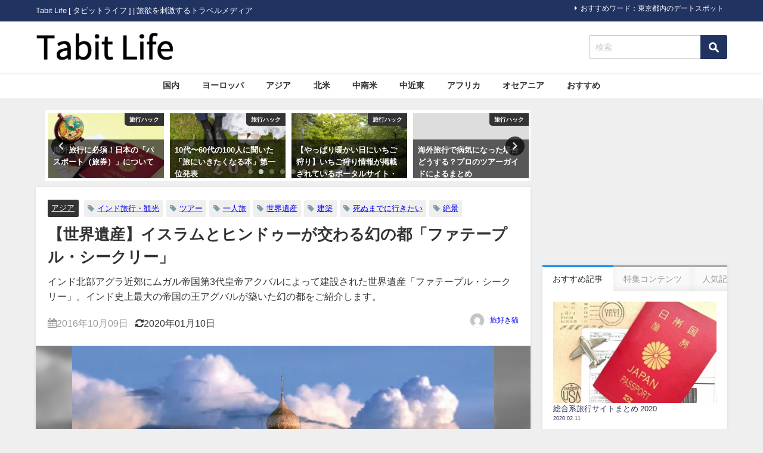

--- FILE ---
content_type: text/html; charset=UTF-8
request_url: https://tabit.jp/archives/844
body_size: 20454
content:
<!DOCTYPE html>
<html lang="ja">
<head>
<!-- wexal_pst_init.js does not exist -->
<!-- engagement_delay.js does not exist -->
<!-- proxy.php does not exists -->
<link rel="dns-prefetch" href="//pagead2.googlesyndication.com/">
<link rel="preconnect" href="//pagead2.googlesyndication.com/">
<link rel="dns-prefetch" href="//cdn.ampproject.org/">
<link rel="dns-prefetch" href="//secure.gravatar.com/">
<link rel="dns-prefetch" href="//cdnjs.cloudflare.com/">
<link rel="dns-prefetch" href="//farm3.staticflickr.com/">
<link rel="dns-prefetch" href="//maxcdn.bootstrapcdn.com/">
<link rel="dns-prefetch" href="//connect.facebook.net/">
<link rel="dns-prefetch" href="//aml.valuecommerce.com/">
<link rel="dns-prefetch" href="//apis.google.com/">
<link rel="dns-prefetch" href="//b.st-hatena.com/">
<meta charset="utf-8">
<meta http-equiv="X-UA-Compatible" content="IE=edge">
<meta name="viewport" content="width=device-width, initial-scale=1"/>
<title>【世界遺産】イスラムとヒンドゥーが交わる幻の都「ファテープル・シークリー」</title>
<meta name="description" content="photo by Stuck in Customs  ファテープル・シークリーは、インドのウッタル・プラデーシュ州アーグラ約40km西に位置する、ムガル帝国第3代皇帝アクバルによって建設された都市。 ">
<!-- Diver OGP -->
<meta property="og:locale" content="ja_JP"/>
<meta property="og:title" content="【世界遺産】イスラムとヒンドゥーが交わる幻の都「ファテープル・シークリー」"/>
<meta property="og:description" content="photo by Stuck in Customs  ファテープル・シークリーは、インドのウッタル・プラデーシュ州アーグラ約40km西に位置する、ムガル帝国第3代皇帝アクバルによって建設された都市。 "/>
<meta property="og:type" content="article"/>
<meta property="og:url" content="https://tabit.jp/archives/844"/>
<meta property="og:image" content="https://tabit.jp/wp-content/uploads/2014/06/925181.jpg"/>
<meta property="og:site_name" content="Tabit Life"/>
<meta name="twitter:site" content="tabit_official"/>
<meta name="twitter:card" content="summary_large_image"/>
<meta name="twitter:title" content="【世界遺産】イスラムとヒンドゥーが交わる幻の都「ファテープル・シークリー」"/>
<meta name="twitter:url" content="https://tabit.jp/archives/844"/>
<meta name="twitter:description" content="photo by Stuck in Customs  ファテープル・シークリーは、インドのウッタル・プラデーシュ州アーグラ約40km西に位置する、ムガル帝国第3代皇帝アクバルによって建設された都市。 "/>
<meta name="twitter:image" content="https://tabit.jp/wp-content/uploads/2014/06/925181.jpg"/>
<!-- / Diver OGP -->
<link rel="canonical" href="https://tabit.jp/archives/844">
<link rel="shortcut icon" href="https://tabit.jp/wp-content/uploads/2019/12/favicon.ico">
<!--[if IE]>
		<link rel="shortcut icon" href="https://tabit.jp/wp-content/uploads/2019/12/favicon.ico">
<![endif]-->
<link rel="apple-touch-icon" href="https://tabit.jp/wp-content/uploads/2019/12/favicon.ico"/>
<meta name='robots' content='max-image-preview'/>
<style>img:is([sizes="auto" i], [sizes^="auto," i]) { contain-intrinsic-size: 3000px 1500px }</style>
<link rel='dns-prefetch' href='//cdnjs.cloudflare.com'/>
<script type="text/javascript" id="wpp-js" src="https://tabit.jp/wp-content/plugins/wordpress-popular-posts/assets/js/wpp.min.js?ver=7.3.6" data-sampling="0" data-sampling-rate="100" data-api-url="https://tabit.jp/wp-json/wordpress-popular-posts" data-post-id="844" data-token="f4e610efc7" data-lang="0" data-debug="0"></script>
<link rel="alternate" type="application/rss+xml" title="Tabit Life &raquo; 【世界遺産】イスラムとヒンドゥーが交わる幻の都「ファテープル・シークリー」 のコメントのフィード" href="https://tabit.jp/archives/844/feed"/>
<link rel='stylesheet' href='https://tabit.jp/wp-includes/css/dist/block-library/style.min.css?ver=6.8.3&#038;theme=6.1.01' media='all'>
<style id='global-styles-inline-css' type='text/css'>
:root{--wp--preset--aspect-ratio--square: 1;--wp--preset--aspect-ratio--4-3: 4/3;--wp--preset--aspect-ratio--3-4: 3/4;--wp--preset--aspect-ratio--3-2: 3/2;--wp--preset--aspect-ratio--2-3: 2/3;--wp--preset--aspect-ratio--16-9: 16/9;--wp--preset--aspect-ratio--9-16: 9/16;--wp--preset--color--black: #000000;--wp--preset--color--cyan-bluish-gray: #abb8c3;--wp--preset--color--white: #ffffff;--wp--preset--color--pale-pink: #f78da7;--wp--preset--color--vivid-red: #cf2e2e;--wp--preset--color--luminous-vivid-orange: #ff6900;--wp--preset--color--luminous-vivid-amber: #fcb900;--wp--preset--color--light-green-cyan: #7bdcb5;--wp--preset--color--vivid-green-cyan: #00d084;--wp--preset--color--pale-cyan-blue: #8ed1fc;--wp--preset--color--vivid-cyan-blue: #0693e3;--wp--preset--color--vivid-purple: #9b51e0;--wp--preset--color--light-blue: #70b8f1;--wp--preset--color--light-red: #ff8178;--wp--preset--color--light-green: #2ac113;--wp--preset--color--light-yellow: #ffe822;--wp--preset--color--light-orange: #ffa30d;--wp--preset--color--blue: #00f;--wp--preset--color--red: #f00;--wp--preset--color--purple: #674970;--wp--preset--color--gray: #ccc;--wp--preset--gradient--vivid-cyan-blue-to-vivid-purple: linear-gradient(135deg,rgba(6,147,227,1) 0%,rgb(155,81,224) 100%);--wp--preset--gradient--light-green-cyan-to-vivid-green-cyan: linear-gradient(135deg,rgb(122,220,180) 0%,rgb(0,208,130) 100%);--wp--preset--gradient--luminous-vivid-amber-to-luminous-vivid-orange: linear-gradient(135deg,rgba(252,185,0,1) 0%,rgba(255,105,0,1) 100%);--wp--preset--gradient--luminous-vivid-orange-to-vivid-red: linear-gradient(135deg,rgba(255,105,0,1) 0%,rgb(207,46,46) 100%);--wp--preset--gradient--very-light-gray-to-cyan-bluish-gray: linear-gradient(135deg,rgb(238,238,238) 0%,rgb(169,184,195) 100%);--wp--preset--gradient--cool-to-warm-spectrum: linear-gradient(135deg,rgb(74,234,220) 0%,rgb(151,120,209) 20%,rgb(207,42,186) 40%,rgb(238,44,130) 60%,rgb(251,105,98) 80%,rgb(254,248,76) 100%);--wp--preset--gradient--blush-light-purple: linear-gradient(135deg,rgb(255,206,236) 0%,rgb(152,150,240) 100%);--wp--preset--gradient--blush-bordeaux: linear-gradient(135deg,rgb(254,205,165) 0%,rgb(254,45,45) 50%,rgb(107,0,62) 100%);--wp--preset--gradient--luminous-dusk: linear-gradient(135deg,rgb(255,203,112) 0%,rgb(199,81,192) 50%,rgb(65,88,208) 100%);--wp--preset--gradient--pale-ocean: linear-gradient(135deg,rgb(255,245,203) 0%,rgb(182,227,212) 50%,rgb(51,167,181) 100%);--wp--preset--gradient--electric-grass: linear-gradient(135deg,rgb(202,248,128) 0%,rgb(113,206,126) 100%);--wp--preset--gradient--midnight: linear-gradient(135deg,rgb(2,3,129) 0%,rgb(40,116,252) 100%);--wp--preset--font-size--small: .8em;--wp--preset--font-size--medium: 1em;--wp--preset--font-size--large: 1.2em;--wp--preset--font-size--x-large: 42px;--wp--preset--font-size--xlarge: 1.5em;--wp--preset--font-size--xxlarge: 2em;--wp--preset--spacing--20: 0.44rem;--wp--preset--spacing--30: 0.67rem;--wp--preset--spacing--40: 1rem;--wp--preset--spacing--50: 1.5rem;--wp--preset--spacing--60: 2.25rem;--wp--preset--spacing--70: 3.38rem;--wp--preset--spacing--80: 5.06rem;--wp--preset--shadow--natural: 6px 6px 9px rgba(0, 0, 0, 0.2);--wp--preset--shadow--deep: 12px 12px 50px rgba(0, 0, 0, 0.4);--wp--preset--shadow--sharp: 6px 6px 0px rgba(0, 0, 0, 0.2);--wp--preset--shadow--outlined: 6px 6px 0px -3px rgba(255, 255, 255, 1), 6px 6px rgba(0, 0, 0, 1);--wp--preset--shadow--crisp: 6px 6px 0px rgba(0, 0, 0, 1);--wp--custom--spacing--small: max(1.25rem, 5vw);--wp--custom--spacing--medium: clamp(2rem, 8vw, calc(4 * var(--wp--style--block-gap)));--wp--custom--spacing--large: clamp(4rem, 10vw, 8rem);--wp--custom--spacing--outer: var(--wp--custom--spacing--small, 1.25rem);--wp--custom--typography--font-size--huge: clamp(2.25rem, 4vw, 2.75rem);--wp--custom--typography--font-size--gigantic: clamp(2.75rem, 6vw, 3.25rem);--wp--custom--typography--font-size--colossal: clamp(3.25rem, 8vw, 6.25rem);--wp--custom--typography--line-height--tiny: 1.15;--wp--custom--typography--line-height--small: 1.2;--wp--custom--typography--line-height--medium: 1.4;--wp--custom--typography--line-height--normal: 1.6;}:root { --wp--style--global--content-size: 769px;--wp--style--global--wide-size: 1240px; }:where(body) { margin: 0; }.wp-site-blocks > .alignleft { float: left; margin-right: 2em; }.wp-site-blocks > .alignright { float: right; margin-left: 2em; }.wp-site-blocks > .aligncenter { justify-content: center; margin-left: auto; margin-right: auto; }:where(.wp-site-blocks) > * { margin-block-start: 1.5em; margin-block-end: 0; }:where(.wp-site-blocks) > :first-child { margin-block-start: 0; }:where(.wp-site-blocks) > :last-child { margin-block-end: 0; }:root { --wp--style--block-gap: 1.5em; }:root :where(.is-layout-flow) > :first-child{margin-block-start: 0;}:root :where(.is-layout-flow) > :last-child{margin-block-end: 0;}:root :where(.is-layout-flow) > *{margin-block-start: 1.5em;margin-block-end: 0;}:root :where(.is-layout-constrained) > :first-child{margin-block-start: 0;}:root :where(.is-layout-constrained) > :last-child{margin-block-end: 0;}:root :where(.is-layout-constrained) > *{margin-block-start: 1.5em;margin-block-end: 0;}:root :where(.is-layout-flex){gap: 1.5em;}:root :where(.is-layout-grid){gap: 1.5em;}.is-layout-flow > .alignleft{float: left;margin-inline-start: 0;margin-inline-end: 2em;}.is-layout-flow > .alignright{float: right;margin-inline-start: 2em;margin-inline-end: 0;}.is-layout-flow > .aligncenter{margin-left: auto !important;margin-right: auto !important;}.is-layout-constrained > .alignleft{float: left;margin-inline-start: 0;margin-inline-end: 2em;}.is-layout-constrained > .alignright{float: right;margin-inline-start: 2em;margin-inline-end: 0;}.is-layout-constrained > .aligncenter{margin-left: auto !important;margin-right: auto !important;}.is-layout-constrained > :where(:not(.alignleft):not(.alignright):not(.alignfull)){max-width: var(--wp--style--global--content-size);margin-left: auto !important;margin-right: auto !important;}.is-layout-constrained > .alignwide{max-width: var(--wp--style--global--wide-size);}body .is-layout-flex{display: flex;}.is-layout-flex{flex-wrap: wrap;align-items: center;}.is-layout-flex > :is(*, div){margin: 0;}body .is-layout-grid{display: grid;}.is-layout-grid > :is(*, div){margin: 0;}body{padding-top: 0px;padding-right: 0px;padding-bottom: 0px;padding-left: 0px;}:root :where(.wp-element-button, .wp-block-button__link){background-color: #32373c;border-width: 0;color: #fff;font-family: inherit;font-size: inherit;line-height: inherit;padding: calc(0.667em + 2px) calc(1.333em + 2px);text-decoration: none;}.has-black-color{color: var(--wp--preset--color--black) !important;}.has-cyan-bluish-gray-color{color: var(--wp--preset--color--cyan-bluish-gray) !important;}.has-white-color{color: var(--wp--preset--color--white) !important;}.has-pale-pink-color{color: var(--wp--preset--color--pale-pink) !important;}.has-vivid-red-color{color: var(--wp--preset--color--vivid-red) !important;}.has-luminous-vivid-orange-color{color: var(--wp--preset--color--luminous-vivid-orange) !important;}.has-luminous-vivid-amber-color{color: var(--wp--preset--color--luminous-vivid-amber) !important;}.has-light-green-cyan-color{color: var(--wp--preset--color--light-green-cyan) !important;}.has-vivid-green-cyan-color{color: var(--wp--preset--color--vivid-green-cyan) !important;}.has-pale-cyan-blue-color{color: var(--wp--preset--color--pale-cyan-blue) !important;}.has-vivid-cyan-blue-color{color: var(--wp--preset--color--vivid-cyan-blue) !important;}.has-vivid-purple-color{color: var(--wp--preset--color--vivid-purple) !important;}.has-light-blue-color{color: var(--wp--preset--color--light-blue) !important;}.has-light-red-color{color: var(--wp--preset--color--light-red) !important;}.has-light-green-color{color: var(--wp--preset--color--light-green) !important;}.has-light-yellow-color{color: var(--wp--preset--color--light-yellow) !important;}.has-light-orange-color{color: var(--wp--preset--color--light-orange) !important;}.has-blue-color{color: var(--wp--preset--color--blue) !important;}.has-red-color{color: var(--wp--preset--color--red) !important;}.has-purple-color{color: var(--wp--preset--color--purple) !important;}.has-gray-color{color: var(--wp--preset--color--gray) !important;}.has-black-background-color{background-color: var(--wp--preset--color--black) !important;}.has-cyan-bluish-gray-background-color{background-color: var(--wp--preset--color--cyan-bluish-gray) !important;}.has-white-background-color{background-color: var(--wp--preset--color--white) !important;}.has-pale-pink-background-color{background-color: var(--wp--preset--color--pale-pink) !important;}.has-vivid-red-background-color{background-color: var(--wp--preset--color--vivid-red) !important;}.has-luminous-vivid-orange-background-color{background-color: var(--wp--preset--color--luminous-vivid-orange) !important;}.has-luminous-vivid-amber-background-color{background-color: var(--wp--preset--color--luminous-vivid-amber) !important;}.has-light-green-cyan-background-color{background-color: var(--wp--preset--color--light-green-cyan) !important;}.has-vivid-green-cyan-background-color{background-color: var(--wp--preset--color--vivid-green-cyan) !important;}.has-pale-cyan-blue-background-color{background-color: var(--wp--preset--color--pale-cyan-blue) !important;}.has-vivid-cyan-blue-background-color{background-color: var(--wp--preset--color--vivid-cyan-blue) !important;}.has-vivid-purple-background-color{background-color: var(--wp--preset--color--vivid-purple) !important;}.has-light-blue-background-color{background-color: var(--wp--preset--color--light-blue) !important;}.has-light-red-background-color{background-color: var(--wp--preset--color--light-red) !important;}.has-light-green-background-color{background-color: var(--wp--preset--color--light-green) !important;}.has-light-yellow-background-color{background-color: var(--wp--preset--color--light-yellow) !important;}.has-light-orange-background-color{background-color: var(--wp--preset--color--light-orange) !important;}.has-blue-background-color{background-color: var(--wp--preset--color--blue) !important;}.has-red-background-color{background-color: var(--wp--preset--color--red) !important;}.has-purple-background-color{background-color: var(--wp--preset--color--purple) !important;}.has-gray-background-color{background-color: var(--wp--preset--color--gray) !important;}.has-black-border-color{border-color: var(--wp--preset--color--black) !important;}.has-cyan-bluish-gray-border-color{border-color: var(--wp--preset--color--cyan-bluish-gray) !important;}.has-white-border-color{border-color: var(--wp--preset--color--white) !important;}.has-pale-pink-border-color{border-color: var(--wp--preset--color--pale-pink) !important;}.has-vivid-red-border-color{border-color: var(--wp--preset--color--vivid-red) !important;}.has-luminous-vivid-orange-border-color{border-color: var(--wp--preset--color--luminous-vivid-orange) !important;}.has-luminous-vivid-amber-border-color{border-color: var(--wp--preset--color--luminous-vivid-amber) !important;}.has-light-green-cyan-border-color{border-color: var(--wp--preset--color--light-green-cyan) !important;}.has-vivid-green-cyan-border-color{border-color: var(--wp--preset--color--vivid-green-cyan) !important;}.has-pale-cyan-blue-border-color{border-color: var(--wp--preset--color--pale-cyan-blue) !important;}.has-vivid-cyan-blue-border-color{border-color: var(--wp--preset--color--vivid-cyan-blue) !important;}.has-vivid-purple-border-color{border-color: var(--wp--preset--color--vivid-purple) !important;}.has-light-blue-border-color{border-color: var(--wp--preset--color--light-blue) !important;}.has-light-red-border-color{border-color: var(--wp--preset--color--light-red) !important;}.has-light-green-border-color{border-color: var(--wp--preset--color--light-green) !important;}.has-light-yellow-border-color{border-color: var(--wp--preset--color--light-yellow) !important;}.has-light-orange-border-color{border-color: var(--wp--preset--color--light-orange) !important;}.has-blue-border-color{border-color: var(--wp--preset--color--blue) !important;}.has-red-border-color{border-color: var(--wp--preset--color--red) !important;}.has-purple-border-color{border-color: var(--wp--preset--color--purple) !important;}.has-gray-border-color{border-color: var(--wp--preset--color--gray) !important;}.has-vivid-cyan-blue-to-vivid-purple-gradient-background{background: var(--wp--preset--gradient--vivid-cyan-blue-to-vivid-purple) !important;}.has-light-green-cyan-to-vivid-green-cyan-gradient-background{background: var(--wp--preset--gradient--light-green-cyan-to-vivid-green-cyan) !important;}.has-luminous-vivid-amber-to-luminous-vivid-orange-gradient-background{background: var(--wp--preset--gradient--luminous-vivid-amber-to-luminous-vivid-orange) !important;}.has-luminous-vivid-orange-to-vivid-red-gradient-background{background: var(--wp--preset--gradient--luminous-vivid-orange-to-vivid-red) !important;}.has-very-light-gray-to-cyan-bluish-gray-gradient-background{background: var(--wp--preset--gradient--very-light-gray-to-cyan-bluish-gray) !important;}.has-cool-to-warm-spectrum-gradient-background{background: var(--wp--preset--gradient--cool-to-warm-spectrum) !important;}.has-blush-light-purple-gradient-background{background: var(--wp--preset--gradient--blush-light-purple) !important;}.has-blush-bordeaux-gradient-background{background: var(--wp--preset--gradient--blush-bordeaux) !important;}.has-luminous-dusk-gradient-background{background: var(--wp--preset--gradient--luminous-dusk) !important;}.has-pale-ocean-gradient-background{background: var(--wp--preset--gradient--pale-ocean) !important;}.has-electric-grass-gradient-background{background: var(--wp--preset--gradient--electric-grass) !important;}.has-midnight-gradient-background{background: var(--wp--preset--gradient--midnight) !important;}.has-small-font-size{font-size: var(--wp--preset--font-size--small) !important;}.has-medium-font-size{font-size: var(--wp--preset--font-size--medium) !important;}.has-large-font-size{font-size: var(--wp--preset--font-size--large) !important;}.has-x-large-font-size{font-size: var(--wp--preset--font-size--x-large) !important;}.has-xlarge-font-size{font-size: var(--wp--preset--font-size--xlarge) !important;}.has-xxlarge-font-size{font-size: var(--wp--preset--font-size--xxlarge) !important;}
:root :where(.wp-block-pullquote){font-size: 1.5em;line-height: 1.6;}
:root :where(.wp-block-group-is-layout-flow) > :first-child{margin-block-start: 0;}:root :where(.wp-block-group-is-layout-flow) > :last-child{margin-block-end: 0;}:root :where(.wp-block-group-is-layout-flow) > *{margin-block-start: 0;margin-block-end: 0;}:root :where(.wp-block-group-is-layout-constrained) > :first-child{margin-block-start: 0;}:root :where(.wp-block-group-is-layout-constrained) > :last-child{margin-block-end: 0;}:root :where(.wp-block-group-is-layout-constrained) > *{margin-block-start: 0;margin-block-end: 0;}:root :where(.wp-block-group-is-layout-flex){gap: 0;}:root :where(.wp-block-group-is-layout-grid){gap: 0;}
</style>
<link rel='stylesheet' href='https://tabit.jp/wp-content/plugins/wordpress-popular-posts/assets/css/wpp.css?ver=7.3.6&#038;theme=6.1.01' media='all'>
<link rel='stylesheet' href='https://tabit.jp/wp-content/themes/diver/css/style.min.css?ver=6.8.3&#038;theme=6.1.01' media='all'>
<link rel='stylesheet' href='https://tabit.jp/wp-content/themes/diver_child/style.css?theme=6.1.01' media='all'>
<script type="text/javascript" src="https://tabit.jp/wp-includes/js/jquery/jquery.min.js?ver=3.7.1&amp;theme=6.1.01" id="jquery-core-js"></script>
<script type="text/javascript" src="https://tabit.jp/wp-includes/js/jquery/jquery-migrate.min.js?ver=3.4.1&amp;theme=6.1.01" id="jquery-migrate-js"></script>
<link rel="alternate" title="JSON" type="application/json" href="https://tabit.jp/wp-json/wp/v2/posts/844"/>
<meta name="generator" content="WordPress 6.8.3"/>
<style id="wpp-loading-animation-styles">@-webkit-keyframes bgslide{from{background-position-x:0}to{background-position-x:-200%}}@keyframes bgslide{from{background-position-x:0}to{background-position-x:-200%}}.wpp-widget-block-placeholder,.wpp-shortcode-placeholder{margin:0 auto;width:60px;height:3px;background:#dd3737;background:linear-gradient(90deg,#dd3737 0%,#571313 10%,#dd3737 100%);background-size:200% auto;border-radius:3px;-webkit-animation:bgslide 1s infinite linear;animation:bgslide 1s infinite linear}</style>
<script>
      (function(i,s,o,g,r,a,m){i['GoogleAnalyticsObject']=r;i[r]=i[r]||function(){(i[r].q=i[r].q||[]).push(arguments)},i[r].l=1*new Date();a=s.createElement(o),m=s.getElementsByTagName(o)[0];a.async=1;a.src=g;m.parentNode.insertBefore(a,m)})(window,document,'script','//www.google-analytics.com/analytics.js','ga');ga('create',"UA-48153006-1",'auto');ga('send','pageview');</script>
<meta name="google-site-verification" content="0CABEbTsSFCO_4soPHFDKi5m6wyugkeKBtGHoTDPtR4"/>
<script data-ad-client="ca-pub-9595751636255175" async src="https://pagead2.googlesyndication.com/pagead/js/adsbygoogle.js"></script>
<script async custom-element="amp-auto-ads" src="https://cdn.ampproject.org/v0/amp-auto-ads-0.1.js"></script><script type="application/ld+json" class="json-ld">[
    {
        "@context": "https://schema.org",
        "@type": "BlogPosting",
        "mainEntityOfPage": {
            "@type": "WebPage",
            "@id": "https://tabit.jp/archives/844"
        },
        "headline": "【世界遺産】イスラムとヒンドゥーが交わる幻の都「ファテープル・シークリー」",
        "image": [
            "https://tabit.jp/wp-content/uploads/2014/06/925181.jpg",
            "https://tabit.jp/wp-content/uploads/2014/06/925181-300x212.jpg",
            "https://tabit.jp/wp-content/uploads/2014/06/925181-150x150.jpg"
        ],
        "description": "photo by Stuck in Customs  ファテープル・シークリーは、インドのウッタル・プラデーシュ州アーグラ約40km西に位置する、ムガル帝国第3代皇帝アクバルによって建設された都市。 ",
        "datePublished": "2016-10-09T16:58:53+09:00",
        "dateModified": "2020-01-10T10:39:02+09:00",
        "articleSection": [
            "アジア"
        ],
        "author": {
            "@type": "Person",
            "name": "旅好き猫",
            "url": "https://tabit.jp/archives/author/%e6%97%85%e5%a5%bd%e3%81%8d%e7%8c%ab"
        },
        "publisher": {
            "@context": "http://schema.org",
            "@type": "Organization",
            "name": "Tabit Life",
            "description": "Tabit Life [ タビットライフ ]  | 旅欲を刺激するトラベルメディア",
            "logo": {
                "@type": "ImageObject",
                "url": "https://tabit.jp/wp-content/uploads/2019/12/tabit-life-logo_285-60.png"
            }
        }
    }
]</script>
<style>body{background-image:url('');}</style> <style> #onlynav ul ul,#nav_fixed #nav ul ul,.header-logo #nav ul ul {visibility:hidden;opacity:0;transition:.2s ease-in-out;transform:translateY(10px);}#onlynav ul ul ul,#nav_fixed #nav ul ul ul,.header-logo #nav ul ul ul {transform:translateX(-20px) translateY(0);}#onlynav ul li:hover > ul,#nav_fixed #nav ul li:hover > ul,.header-logo #nav ul li:hover > ul{visibility:visible;opacity:1;transform:translateY(0);}#onlynav ul ul li:hover > ul,#nav_fixed #nav ul ul li:hover > ul,.header-logo #nav ul ul li:hover > ul{transform:translateX(0) translateY(0);}</style><style>body{background-color:#efefef;color:#333333;}:where(a){color:#333355;}:where(a):hover{color:#838aa4}:where(.content){color:#000;}:where(.content) a{color:#1e73be;}:where(.content) a:hover{color:#838aa4;}.header-wrap,#header ul.sub-menu, #header ul.children,#scrollnav,.description_sp{background:#ffffff;color:#333333}.header-wrap a,#scrollnav a,div.logo_title{color:#333355;}.header-wrap a:hover,div.logo_title:hover{color:#838aa4}.drawer-nav-btn span{background-color:#333355;}.drawer-nav-btn:before,.drawer-nav-btn:after {border-color:#333355;}#scrollnav ul li a{background:rgba(255,255,255,.8);color:#505050}.header_small_menu{background:#213361;color:#fff}.header_small_menu a{color:#fff}.header_small_menu a:hover{color:#838aa4}#nav_fixed.fixed, #nav_fixed #nav ul ul{background:#ffffff;color:#333333}#nav_fixed.fixed a,#nav_fixed .logo_title{color:#838aa4}#nav_fixed.fixed a:hover{color:#838aa4}#nav_fixed .drawer-nav-btn:before,#nav_fixed .drawer-nav-btn:after{border-color:#838aa4;}#nav_fixed .drawer-nav-btn span{background-color:#838aa4;}#onlynav{background:#fff;color:#333}#onlynav ul li a{color:#333}#onlynav ul ul.sub-menu{background:#fff}#onlynav div > ul > li > a:before{border-color:#333}#onlynav ul > li:hover > a:hover,#onlynav ul>li:hover>a,#onlynav ul>li:hover li:hover>a,#onlynav ul li:hover ul li ul li:hover > a{background:#5d8ac1;color:#fff}#onlynav ul li ul li ul:before{border-left-color:#fff}#onlynav ul li:last-child ul li ul:before{border-right-color:#fff}#bigfooter{background:#fff;color:#333333}#bigfooter a{color:#333355}#bigfooter a:hover{color:#838aa4}#footer{background:#fff;color:#999}#footer a{color:#333355}#footer a:hover{color:#838aa4}#sidebar .widget{background:#fff;color:#333;}#sidebar .widget a{color:#333355;}#sidebar .widget a:hover{color:#838aa4;}.post-box-contents,#main-wrap #pickup_posts_container img,.hentry, #single-main .post-sub,.navigation,.single_thumbnail,.in_loop,#breadcrumb,.pickup-cat-list,.maintop-widget, .mainbottom-widget,#share_plz,.sticky-post-box,.catpage_content_wrap,.cat-post-main{background:#fff;}.post-box{border-color:#eee;}.drawer_content_title,.searchbox_content_title{background:#eee;color:#333;}.drawer-nav,#header_search{background:#fff}.drawer-nav,.drawer-nav a,#header_search,#header_search a{color:#000}#footer_sticky_menu{background:rgba(255,255,255,.8)}.footermenu_col{background:rgba(255,255,255,.8);color:#333;}a.page-numbers{background:#afafaf;color:#fff;}.pagination .current{background:#838aa4;color:#fff;}</style><style>@media screen and (min-width:1201px){#main-wrap,.header-wrap .header-logo,.header_small_content,.bigfooter_wrap,.footer_content,.container_top_widget,.container_bottom_widget{width:1160px;}}@media screen and (max-width:1200px){ #main-wrap,.header-wrap .header-logo, .header_small_content, .bigfooter_wrap,.footer_content, .container_top_widget, .container_bottom_widget{width:830px;}}@media screen and (max-width:768px){#main-wrap,.header-wrap .header-logo,.header_small_content,.bigfooter_wrap,.footer_content,.container_top_widget,.container_bottom_widget{width:100%;}}@media screen and (min-width:960px){#sidebar {width:310px;}}</style><style>@media screen and (min-width:1201px){#main-wrap{width:1160px;}}@media screen and (max-width:1200px){ #main-wrap{width:830px;}}</style><style type="text/css" id="diver-custom-heading-css">.content h3:where(:not([class])),:where(.is-editor-blocks) :where(.content) h3:not(.sc_heading){color:#000000;background-color:#213361;text-align:left;border-bottom:2px solid #213361;background:transparent;padding-left:0px;padding-right:0px;}.content h4:where(:not([class])),:where(.is-editor-blocks) :where(.content) h4:not(.sc_heading){color:#000000;background-color:#f8f8fa;text-align:left;border-radius:5px;}.content h5:where(:not([class])),:where(.is-editor-blocks) :where(.content) h5:not(.sc_heading){color:#848484;}</style>	<style type="text/css" id="wp-custom-css">
			.drawer-toggle.drawer-hamburger{
	display:none;
}

#logo img, .logo img{
  margin-top: 15px;
  margin-bottom: 16px;
}

.catpage_content_wrap{
	display:none;
}

.nav_inleft{
	padding-right: 0px;
}

.mw_wp_form .horizontal-item + .horizontal-item{
	margin-left: 0px;
}

.searchform .s{
  margin-top: 23px;
}

input[type="submit"].searchsubmit{
  width: 45px;
  height: 40px;
  margin-top: 23px;
  background-color:#213361;
	
}

.sticky-post-box .post-cat{
  background:#ccc;
}

.grid_post-box .post-cat{
  background-color:#ccc !important;
}

.widget ul.d_tab_nav li.d_tab_active a hover{
  border-top: 3px solid #213361;
}
.sonyu{
	margin-bottom:20px;
}

h2{
  padding: 0.25em 0.5em;
	background: transparent;
  border-left: solid 5px #213361;
}

h3{
	padding-left: 2px;
	border-bottom-width: 1px !important;
}

#toc_container{
	border-top-width: 3px !important;
  border-left-width: 3px !important;
  border-bottom-width: 3px !important;
  border-right-width: 3px !important;
}
#toc_container .toc_list > li > a{
	line-height:1.7;
}
span.toc_number{
	background-color:#213361 !important;
	opacity:1.0 !important;
}
.tag-list h3{
	display: none;
}
.tag-list ul{
	list-style-type: square;
}
.tag-list ul li a{
	padding: .5em 1em !important;
}

.sga-ranking{
	list-style: decimal;
	padding-left: 20px;
}
.sga-ranking li{
	margin-bottom:1rem;
}

.content a{
	text-decoration:underline;
}		</style>
<script src="https://apis.google.com/js/platform.js" async defer></script>
<script async src="//pagead2.googlesyndication.com/pagead/js/adsbygoogle.js"></script>
<script src="https://b.st-hatena.com/js/bookmark_button.js" charset="utf-8" async="async"></script>
<script>
window.___gcfg = {lang: 'ja'};
(function() {
var po = document.createElement('script'); po.type = 'text/javascript'; po.async = true;
po.src = 'https://apis.google.com/js/plusone.js';
var s = document.getElementsByTagName('script')[0]; s.parentNode.insertBefore(po, s);
})();
</script>
<script>
		(function(i,s,o,g,r,a,m){i['GoogleAnalyticsObject']=r;i[r]=i[r]||function(){(i[r].q=i[r].q||[]).push(arguments)},i[r].l=1*new Date();a=s.createElement(o),m=s.getElementsByTagName(o)[0];a.async=1;a.src=g;m.parentNode.insertBefore(a,m)})(window,document,'script','//www.google-analytics.com/analytics.js','ga');ga('create',"UA-48153006-1",'auto');ga('send','pageview');</script>
<meta name="google-site-verification" content="0CABEbTsSFCO_4soPHFDKi5m6wyugkeKBtGHoTDPtR4"/>
<script data-ad-client="ca-pub-9595751636255175" async src="https://pagead2.googlesyndication.com/pagead/js/adsbygoogle.js"></script>
<script async custom-element="amp-auto-ads" src="https://cdn.ampproject.org/v0/amp-auto-ads-0.1.js"></script><script type="text/javascript" language="javascript">
    var vc_pid = "884775544";
</script><script type="text/javascript" src="//aml.valuecommerce.com/vcdal.js" async></script>
<script async custom-element="amp-link-rewriter" src="https://cdn.ampproject.org/v0/amp-link-rewriter-0.1.js"></script>
</head>
<body data-rsssl=1 class="drawer drawer--left" itemscope="itemscope" itemtype="http://schema.org/WebPage" style="background-image:url('')">
<div id="fb-root"></div>
<script>(function(d, s, id) {
  var js, fjs = d.getElementsByTagName(s)[0];
  if (d.getElementById(id)) return;
  js = d.createElement(s); js.id = id;
  js.src = "//connect.facebook.net/ja_JP/sdk.js#xfbml=1&version=v2.10&appId=";
  fjs.parentNode.insertBefore(js, fjs);
}(document, 'script', 'facebook-jssdk'));</script>
<div id="container">
<!-- header -->
<!-- lpページでは表示しない -->
<div id="header" class="clearfix">
<header class="header-wrap" role="banner" itemscope="itemscope" itemtype="http://schema.org/WPHeader">
<div class="header_small_menu clearfix">
<div class="header_small_content">
<div id="description">Tabit Life [ タビットライフ ] | 旅欲を刺激するトラベルメディア</div>
<nav class="header_small_menu_right" role="navigation" itemscope="itemscope" itemtype="http://scheme.org/SiteNavigationElement">
<div class="menu-%e3%83%9f%e3%83%8b%e3%83%98%e3%83%83%e3%83%80%e3%83%bc-container"><ul id="menu-%e3%83%9f%e3%83%8b%e3%83%98%e3%83%83%e3%83%80%e3%83%bc" class="menu"><li id="menu-item-30732" class="menu-item menu-item-type-custom menu-item-object-custom menu-item-30732"><a href="/archives/tag/東京都内のデートスポット">おすすめワード：東京都内のデートスポット</a></li>
</ul></div>	</nav>
</div>
</div>
<div class="header-logo clearfix">
<!-- Navigation -->
<button type="button" class="drawer-toggle drawer-hamburger">
<span class="sr-only">toggle navigation</span>
<span class="drawer-hamburger-icon"></span>
</button>
<div class="header_search"><a href="#header_search" class="header_search_btn" data-lity><div class="header_search_inner"><i class="fa fa-search" aria-hidden="true"></i><div class="header_search_title">SEARCH</div></div></a></div>
<!-- /Navigation -->
<div id="logo">
<a href="https://tabit.jp/" rel="nofollow">
<img src="https://tabit.jp/wp-content/uploads/2019/12/tabit-life-logo_285-60.png" alt="Tabit Life">
</a>
</div>
<div class="nav_inleft_wrap"><div id="search-6" class="nav_inleft widget_search"><form method="get" class="searchform" action="https://tabit.jp/" role="search">
<input type="text" placeholder="検索" name="s" class="s">
<input type="submit" class="searchsubmit" value="">
</form></div></div>
</div>
</header>
<nav id="scrollnav" role="navigation" itemscope="itemscope" itemtype="http://scheme.org/SiteNavigationElement">
</nav>
<div id="nav_fixed">
<div class="header-logo clearfix">
<!-- Navigation -->
<button type="button" class="drawer-toggle drawer-hamburger">
<span class="sr-only">toggle navigation</span>
<span class="drawer-hamburger-icon"></span>
</button>
<div class="header_search"><a href="#header_search" class="header_search_btn" data-lity><div class="header_search_inner"><i class="fa fa-search" aria-hidden="true"></i><div class="header_search_title">SEARCH</div></div></a></div>
<!-- /Navigation -->
<div class="logo clearfix">
<a href="https://tabit.jp/" rel="nofollow">
<img src="https://tabit.jp/wp-content/uploads/2019/12/tabit-life-logo_285-60.png" alt="Tabit Life">
</a>
</div>
<nav id="nav" role="navigation" itemscope="itemscope" itemtype="http://scheme.org/SiteNavigationElement">
<div class="menu-%e3%82%b0%e3%83%ad%e3%83%bc%e3%83%90%e3%83%ab%e3%83%a1%e3%83%8b%e3%83%a5%e3%83%bc-container"><ul id="fixnavul" class="menu"><li id="menu-item-30432" class="menu-item menu-item-type-custom menu-item-object-custom menu-item-30432"><a href="/archives/category/japan">国内</a></li>
<li id="menu-item-30434" class="menu-item menu-item-type-custom menu-item-object-custom menu-item-30434"><a href="/archives/category/europe">ヨーロッパ</a></li>
<li id="menu-item-30435" class="menu-item menu-item-type-custom menu-item-object-custom menu-item-30435"><a href="/archives/category/asia">アジア</a></li>
<li id="menu-item-30436" class="menu-item menu-item-type-custom menu-item-object-custom menu-item-30436"><a href="/archives/category/north-america">北米</a></li>
<li id="menu-item-30437" class="menu-item menu-item-type-custom menu-item-object-custom menu-item-30437"><a href="/archives/category/middle-south-america">中南米</a></li>
<li id="menu-item-30438" class="menu-item menu-item-type-custom menu-item-object-custom menu-item-30438"><a href="/archives/category/middle-east">中近東</a></li>
<li id="menu-item-30439" class="menu-item menu-item-type-custom menu-item-object-custom menu-item-30439"><a href="/archives/category/africa">アフリカ</a></li>
<li id="menu-item-30440" class="menu-item menu-item-type-custom menu-item-object-custom menu-item-30440"><a href="/archives/category/oceania">オセアニア</a></li>
<li id="menu-item-30442" class="menu-item menu-item-type-custom menu-item-object-custom menu-item-30442"><a href="/archives/category/recommend">おすすめ</a></li>
</ul></div>	</nav>
</div>
</div>
<nav id="onlynav" class="onlynav" role="navigation" itemscope="itemscope" itemtype="http://scheme.org/SiteNavigationElement">
<div class="menu-%e3%82%b0%e3%83%ad%e3%83%bc%e3%83%90%e3%83%ab%e3%83%a1%e3%83%8b%e3%83%a5%e3%83%bc-container"><ul id="onlynavul" class="menu"><li class="menu-item menu-item-type-custom menu-item-object-custom menu-item-30432"><a href="/archives/category/japan">国内</a></li>
<li class="menu-item menu-item-type-custom menu-item-object-custom menu-item-30434"><a href="/archives/category/europe">ヨーロッパ</a></li>
<li class="menu-item menu-item-type-custom menu-item-object-custom menu-item-30435"><a href="/archives/category/asia">アジア</a></li>
<li class="menu-item menu-item-type-custom menu-item-object-custom menu-item-30436"><a href="/archives/category/north-america">北米</a></li>
<li class="menu-item menu-item-type-custom menu-item-object-custom menu-item-30437"><a href="/archives/category/middle-south-america">中南米</a></li>
<li class="menu-item menu-item-type-custom menu-item-object-custom menu-item-30438"><a href="/archives/category/middle-east">中近東</a></li>
<li class="menu-item menu-item-type-custom menu-item-object-custom menu-item-30439"><a href="/archives/category/africa">アフリカ</a></li>
<li class="menu-item menu-item-type-custom menu-item-object-custom menu-item-30440"><a href="/archives/category/oceania">オセアニア</a></li>
<li class="menu-item menu-item-type-custom menu-item-object-custom menu-item-30442"><a href="/archives/category/recommend">おすすめ</a></li>
</ul></div>	</nav>
</div>
<amp-link-rewriter layout="nodisplay">
<script type="application/json">
    {
      "output": "https://lsr.valuecommerce.com/ard?p=${vc_pid}&u=${href}&vcptn=${vc_ptn}&s=SOURCE_URL&r=DOCUMENT_REFERRER",
      "vars": { "vc_pid": "884775544", "vc_ptn": "ampls" }
    }
  </script>
</amp-link-rewriter><style>
</style>
<div id="main-wrap">
<!-- main -->
<main id="single-main" style="margin-right:-330px;padding-right:330px;" role="main">
<div class="bxslider_main_wrap"><ul class="bxslider_main"><div id='pickup_posts_container' class='slider-container pickup-slider'><ul class='pickup-posts slider-inner' data-slick='{"slidesToShow":4,"slidesToScroll":1,"autoplay":true,"autoplaySpeed":4000,"infinite":true,"arrows":true,"dots":true,"responsive":[{"breakpoint":1200,"settings":{"slidesToShow":3}},{"breakpoint":768,"settings":{"slidesToShow":2}}]}'><li class="pickup-posts__item"><a href="https://tabit.jp/archives/30645" title="格安航空サービス「LCC」って何だろう？"><img src="[data-uri]" width="700" height="350" alt="格安航空サービス「LCC」って何だろう？" loading="lazy" data-src="https://tabit.jp/wp-content/uploads/2020/01/56e01a90dc1f7b0a4efe69d17b68223c_s.jpg" class="lazyload"><span class="pickup-cat post-category-travelhack js-category-style">旅行ハック</span><div class="meta"><div class="pickup-title">格安航空サービス「LCC」って何だろう？</div></div></a></li><li class="pickup-posts__item"><a href="https://tabit.jp/archives/30657" title="海外旅行に必須！日本の「パスポート（旅券）」について"><img src="[data-uri]" width="1920" height="1280" alt="海外旅行に必須！日本の「パスポート（旅券）」について" loading="lazy" data-src="https://tabit.jp/wp-content/uploads/2020/01/0e83410ddbc00c946302c2859e2d45b5_m.jpg" class="lazyload"><span class="pickup-cat post-category-travelhack js-category-style">旅行ハック</span><div class="meta"><div class="pickup-title">海外旅行に必須！日本の「パスポート（旅券）」について</div></div></a></li><li class="pickup-posts__item"><a href="https://tabit.jp/archives/31221" title="10代〜60代の100人に聞いた「旅にいきたくなる本」第一位発表"><img src="[data-uri]" width="2560" height="1707" alt="10代〜60代の100人に聞いた「旅にいきたくなる本」第一位発表" loading="lazy" data-src="https://tabit.jp/wp-content/uploads/2021/04/AdobeStock_110782766-scaled.jpeg" class="lazyload"><span class="pickup-cat post-category-travelhack js-category-style">旅行ハック</span><div class="meta"><div class="pickup-title">10代〜60代の100人に聞いた「旅にいきたくなる本」第一位発表</div></div></a></li><li class="pickup-posts__item"><a href="https://tabit.jp/archives/31290" title="【やっぱり暖かい日にいちご狩り】いちご狩り情報が掲載されているポータルサイト・情報サイトまとめ5つ"><img src="[data-uri]" width="1920" height="1280" alt="【やっぱり暖かい日にいちご狩り】いちご狩り情報が掲載されているポータルサイト・情報サイトまとめ5つ" loading="lazy" data-src="https://tabit.jp/wp-content/uploads/2021/03/6d35850a8c530c84a4fb249785b9a378_m.jpg" class="lazyload"><span class="pickup-cat post-category-travelhack js-category-style">旅行ハック</span><div class="meta"><div class="pickup-title">【やっぱり暖かい日にいちご狩り】いちご狩り情報が掲載されているポータルサイト・情報サイトまとめ5つ</div></div></a></li><li class="pickup-posts__item"><a href="https://tabit.jp/archives/30835" title="海外旅行で病気になった場合どうする？プロのツアーガイドによるまとめ"><img src="[data-uri]" width="1280" height="844" alt="海外旅行で病気になった場合どうする？プロのツアーガイドによるまとめ" loading="lazy" data-src="https://tabit.jp/wp-content/uploads/2020/02/surgery-1807541_1280.jpg" class="lazyload"><span class="pickup-cat post-category-travelhack js-category-style">旅行ハック</span><div class="meta"><div class="pickup-title">海外旅行で病気になった場合どうする？プロのツアーガイドによるまとめ</div></div></a></li><li class="pickup-posts__item"><a href="https://tabit.jp/archives/31220" title="10代〜60代の100人に聞いた「旅にいきたくなる映画」ベスト３"><img src="[data-uri]" width="2560" height="1706" alt="10代〜60代の100人に聞いた「旅にいきたくなる映画」ベスト３" loading="lazy" data-src="https://tabit.jp/wp-content/uploads/2021/04/AdobeStock_125582553-scaled.jpeg" class="lazyload"><span class="pickup-cat post-category-travelhack js-category-style">旅行ハック</span><div class="meta"><div class="pickup-title">10代〜60代の100人に聞いた「旅にいきたくなる映画」ベスト３</div></div></a></li><li class="pickup-posts__item"><a href="https://tabit.jp/archives/30644" title="ザ・リッツカールトン日光が2020年5月22日（金）にオープン！"><img src="[data-uri]" width="650" height="255" alt="ザ・リッツカールトン日光が2020年5月22日（金）にオープン！" loading="lazy" data-src="https://tabit.jp/wp-content/uploads/2020/01/ritzcarlton-nikkou.jpg" class="lazyload"><span class="pickup-cat post-category-japan js-category-style">国内</span><div class="meta"><div class="pickup-title">ザ・リッツカールトン日光が2020年5月22日（金）にオープン！</div></div></a></li><li class="pickup-posts__item"><a href="https://tabit.jp/archives/30506" title="海外旅行で助ける日本の「大使館・総領事館」について"><img src="[data-uri]" width="640" height="380" alt="海外旅行で助ける日本の「大使館・総領事館」について" loading="lazy" data-src="https://tabit.jp/wp-content/uploads/2020/01/dfffd0a6056c5a37bc7b370dccab595a.jpg" class="lazyload"><span class="pickup-cat post-category-travelhack js-category-style">旅行ハック</span><div class="meta"><div class="pickup-title">海外旅行で助ける日本の「大使館・総領事館」について</div></div></a></li></ul></div></ul></div>
<!-- パンくず -->
<div id="content_area">
<article id="post-844" class="post-844 post type-post status-publish format-standard has-post-thumbnail hentry category-asia tag-144 tag-245 tag-180 tag-70 tag-78 tag-29 tag-25">
<header>
<div class="post-meta">
<div class="cat-tag">
<div class="single-post-category" style="background:"><a href="https://tabit.jp/archives/category/asia" rel="category tag">アジア</a></div>
<div class="tag"><a href="https://tabit.jp/archives/tag/%e3%82%a4%e3%83%b3%e3%83%89" rel="tag">インド旅行・観光</a></div><div class="tag"><a href="https://tabit.jp/archives/tag/%e3%83%84%e3%82%a2%e3%83%bc" rel="tag">ツアー</a></div><div class="tag"><a href="https://tabit.jp/archives/tag/%e4%b8%80%e4%ba%ba%e6%97%85" rel="tag">一人旅</a></div><div class="tag"><a href="https://tabit.jp/archives/tag/%e4%b8%96%e7%95%8c%e9%81%ba%e7%94%a3" rel="tag">世界遺産</a></div><div class="tag"><a href="https://tabit.jp/archives/tag/%e5%bb%ba%e7%af%89" rel="tag">建築</a></div><div class="tag"><a href="https://tabit.jp/archives/tag/%e6%ad%bb%e3%81%ac%e3%81%be%e3%81%a7%e3%81%ab%e8%a1%8c%e3%81%8d%e3%81%9f%e3%81%84" rel="tag">死ぬまでに行きたい</a></div><div class="tag"><a href="https://tabit.jp/archives/tag/%e7%b5%b6%e6%99%af" rel="tag">絶景</a></div>	</div>
<h1 class="single-post-title entry-title">【世界遺産】イスラムとヒンドゥーが交わる幻の都「ファテープル・シークリー」</h1>
<div class="sonyu">インド北部アグラ近郊にムガル帝国第3代皇帝アクバルによって建設された世界遺産「ファテープル・シークリー」。インド史上最大の帝国の王アグバルが築いた幻の都をご紹介します。</div>
<time class="single-post-date published updated" datetime="2016-10-09"><i class="fa fa-calendar" aria-hidden="true"></i>2016年10月09日</time>
<time class="single-post-date modified" datetime="2020-01-10"><i class="fa fa-refresh" aria-hidden="true"></i>2020年01月10日</time>
<ul class="post-author vcard author">
<li class="post-author-thum"><img alt='' src='https://secure.gravatar.com/avatar/d0bfd55f641678a44f5aab832728426cbc79bc6577697541cc1fc22c1e9f1d98?s=25&#038;d=mm&#038;r=g' srcset='https://secure.gravatar.com/avatar/d0bfd55f641678a44f5aab832728426cbc79bc6577697541cc1fc22c1e9f1d98?s=50&#038;d=mm&#038;r=g 2x' class='avatar avatar-25 photo' height='25' width='25' decoding='async'/></li>
<li class="post-author-name fn post-author"><a href="https://tabit.jp/archives/author/%e6%97%85%e5%a5%bd%e3%81%8d%e7%8c%ab">旅好き猫</a>
</li>
</ul>
</div>
<figure class="single_thumbnail" style="background-image:url(https://tabit.jp/wp-content/uploads/2014/06/925181-300x212.jpg)">
<img src="[data-uri]" width="900" height="636" alt="【世界遺産】イスラムとヒンドゥーが交わる幻の都「ファテープル・シークリー」" loading="lazy" data-src="https://tabit.jp/wp-content/uploads/2014/06/925181.jpg" class="lazyload">	</figure>
<div class="share-button sns small">
<a class='facebook' href='http://www.facebook.com/share.php?u=https%3A%2F%2Ftabit.jp%2Farchives%2F844&title=%E3%80%90%E4%B8%96%E7%95%8C%E9%81%BA%E7%94%A3%E3%80%91%E3%82%A4%E3%82%B9%E3%83%A9%E3%83%A0%E3%81%A8%E3%83%92%E3%83%B3%E3%83%89%E3%82%A5%E3%83%BC%E3%81%8C%E4%BA%A4%E3%82%8F%E3%82%8B%E5%B9%BB%E3%81%AE%E9%83%BD%E3%80%8C%E3%83%95%E3%82%A1%E3%83%86%E3%83%BC%E3%83%97%E3%83%AB%E3%83%BB%E3%82%B7%E3%83%BC%E3%82%AF%E3%83%AA%E3%83%BC%E3%80%8D+-+Tabit+Life' target='_blank' rel='noopener noreferrer'><i class="fa fa-facebook"></i><span class='sns_name'>Facebook</span></a><a class='twitter' href='https://twitter.com/intent/post?url=https%3A%2F%2Ftabit.jp%2Farchives%2F844&text=%E3%80%90%E4%B8%96%E7%95%8C%E9%81%BA%E7%94%A3%E3%80%91%E3%82%A4%E3%82%B9%E3%83%A9%E3%83%A0%E3%81%A8%E3%83%92%E3%83%B3%E3%83%89%E3%82%A5%E3%83%BC%E3%81%8C%E4%BA%A4%E3%82%8F%E3%82%8B%E5%B9%BB%E3%81%AE%E9%83%BD%E3%80%8C%E3%83%95%E3%82%A1%E3%83%86%E3%83%BC%E3%83%97%E3%83%AB%E3%83%BB%E3%82%B7%E3%83%BC%E3%82%AF%E3%83%AA%E3%83%BC%E3%80%8D+-+Tabit+Life&tw_p=tweetbutton' target='_blank' rel='noopener noreferrer'><svg width="1200" height="1227" viewBox="0 0 1200 1227" fill="currentColor" xmlns="http://www.w3.org/2000/svg">
<path d="M714.163 519.284L1160.89 0H1055.03L667.137 450.887L357.328 0H0L468.492 681.821L0 1226.37H105.866L515.491 750.218L842.672 1226.37H1200L714.137 519.284H714.163ZM569.165 687.828L521.697 619.934L144.011 79.6944H306.615L611.412 515.685L658.88 583.579L1055.08 1150.3H892.476L569.165 687.854V687.828Z"/>
</svg><span class='sns_name'>post</span></a><a class='hatebu' href='https://b.hatena.ne.jp/add?mode=confirm&url=https%3A%2F%2Ftabit.jp%2Farchives%2F844&title=%E3%80%90%E4%B8%96%E7%95%8C%E9%81%BA%E7%94%A3%E3%80%91%E3%82%A4%E3%82%B9%E3%83%A9%E3%83%A0%E3%81%A8%E3%83%92%E3%83%B3%E3%83%89%E3%82%A5%E3%83%BC%E3%81%8C%E4%BA%A4%E3%82%8F%E3%82%8B%E5%B9%BB%E3%81%AE%E9%83%BD%E3%80%8C%E3%83%95%E3%82%A1%E3%83%86%E3%83%BC%E3%83%97%E3%83%AB%E3%83%BB%E3%82%B7%E3%83%BC%E3%82%AF%E3%83%AA%E3%83%BC%E3%80%8D+-+Tabit+Life' target='_blank' rel='noopener noreferrer'><span class='sns_name'>はてブ</span></a><a class='line' href='https://line.me/R/msg/text/?%E3%80%90%E4%B8%96%E7%95%8C%E9%81%BA%E7%94%A3%E3%80%91%E3%82%A4%E3%82%B9%E3%83%A9%E3%83%A0%E3%81%A8%E3%83%92%E3%83%B3%E3%83%89%E3%82%A5%E3%83%BC%E3%81%8C%E4%BA%A4%E3%82%8F%E3%82%8B%E5%B9%BB%E3%81%AE%E9%83%BD%E3%80%8C%E3%83%95%E3%82%A1%E3%83%86%E3%83%BC%E3%83%97%E3%83%AB%E3%83%BB%E3%82%B7%E3%83%BC%E3%82%AF%E3%83%AA%E3%83%BC%E3%80%8D+-+Tabit+Life%0Ahttps%3A%2F%2Ftabit.jp%2Farchives%2F844' target='_blank' rel='noopener noreferrer'><span class="text">LINE</span></a>
</div>
</header>
<section class="single-post-main">
<div class="clearfix diver_widget_adarea hid"><div class="diver_ad">
<ins class="adsbygoogle" style="display:block" data-ad-client="ca-pub-9595751636255175" data-ad-slot="8135463902" data-ad-format="horizontal"></ins>
<script>(adsbygoogle = window.adsbygoogle || []).push({});</script></div></div>
<div class="content">
<p><a href="https://www.flickr.com/photos/stuckincustoms/2516879367"><img fetchpriority="high" decoding="async" src="https://farm3.staticflickr.com/2209/2516879367_15bcc822e4_z.jpg" alt="925181" width="630" height="462" class="alignnone size-full wp-image-789"/></a><br/>
<span style="color: #cccccc; font-size: xx-small;">photo by Stuck in Customs</span><br/>
&nbsp;</p>
<p class="photo-comments">ファテープル・シークリーは、インドのウッタル・プラデーシュ州アーグラ約40km西に位置する、ムガル帝国第3代皇帝アクバルによって建設された都市。</p>
<p>&nbsp;<br/>
<a href="https://www.flickr.com/photos/stuckincustoms/2201893204"><img decoding="async" data-src="https://farm3.staticflickr.com/2359/2201893204_651727081a_z.jpg" alt="0jS5A07" width="464" height="640" class="alignnone size-full wp-image-791 lazyload"/></a><br/>
<span style="color: #cccccc; font-size: xx-small;">photo by Stuck in Customs</span><br/>
&nbsp;</p>
<p class="photo-comments">
ムガール王朝第3代皇帝アクバルが子宝に恵まれないことを案じて、アグラの郊外のシークリーに住む聖者サリーム・チシュティーに相談し、実際に子供を授かったことから、小さな村でしかなかったこのシークリーに都を移転し、ファテープル・シークリーが生まれました。</p>
<p>&nbsp;<br/>
<a href="https://www.flickr.com/photos/fotosdegrancanaria/14400773797"><img loading="lazy" decoding="async" data-src="https://farm3.staticflickr.com/2909/14400773797_15a137ae4f_z.jpg" alt="img_7771" width="630" height="472" class="alignnone size-full wp-image-790 lazyload"/></a><br/>
<span style="color: #cccccc; font-size: xx-small;">photo by Daniel Vinuesa</span><br/>
&nbsp;</p>
<p class="photo-comments">ファテープル・シークリーは、1571年に完成しましたたが、水源の確保の困難などの理由で、たった14年間でその役目を終えました。戦火にさらされることなく今に至ったことから、往時の姿を今に残しています。</p>
<p>&nbsp;<br/>
<a href="https://www.flickr.com/photos/o_0/65831814"><img loading="lazy" decoding="async" data-src="https://farm1.staticflickr.com/29/65831814_8c92ea9520_z.jpg" alt="" width="486" height="630" class="alignnone size-full wp-image-706 lazyload"/></a><br/>
<span style="color: #cccccc; font-size: xx-small;">photo by *_*</span><br/>
&nbsp;</p>
<p class="photo-comments">とても神妙な雰囲気があります。</p>
<p>&nbsp;<br/>
<a href="https://www.flickr.com/photos/fotosdegrancanaria/14427941115"><img loading="lazy" decoding="async" data-src="https://farm6.staticflickr.com/5473/14427941115_63c552d53b_z.jpg" alt="Kizhi-Pogost2" width="630" height="472" class="alignnone size-full wp-image-792 lazyload"/></a><br/>
<span style="color: #cccccc; font-size: xx-small;">photo by Daniel Vinuesa</span><br/>
&nbsp;</p>
<p class="photo-comments">往時の姿を今に残す「ファテープル・シークリー」。皇帝が築いた幻の都を眺めに行きたいですね。</p>
<p>&nbsp;</p>
<p><a class="article-detail-button-link-blue" href="http://ovspkg.jtb.co.jp/pkg/toursearch/search_result.aspx?deptplacecd=TY1&destareacd=ASI&destcountrycd=IN&destcitycd=AGR&deptyearmon=&deptdate=&dayfrom=&dayto=&budgetfrom=&budgetto=">ファテープル・シークリーのツアー情報をチェック！</a></p>
<p>&nbsp;</p>
</div>
<div class="bottom_ad clearfix">
</div>
<div class="clearfix diver_widget_adarea hid"><div class="col2"><div class="diver_ad">
<ins class="adsbygoogle" style="display:block" data-ad-client="ca-pub-9595751636255175" data-ad-slot="8135463902" data-ad-format="rectangle"></ins>
<script>(adsbygoogle = window.adsbygoogle || []).push({});</script></div></div><div class="col2"><div class="diver_ad">
<ins class="adsbygoogle" style="display:block" data-ad-client="ca-pub-9595751636255175" data-ad-slot="8135463902" data-ad-format="rectangle"></ins>
<script>(adsbygoogle = window.adsbygoogle || []).push({});</script></div></div></div>
<div class="share-button sns small">
<a class='facebook' href='http://www.facebook.com/share.php?u=https%3A%2F%2Ftabit.jp%2Farchives%2F844&title=%E3%80%90%E4%B8%96%E7%95%8C%E9%81%BA%E7%94%A3%E3%80%91%E3%82%A4%E3%82%B9%E3%83%A9%E3%83%A0%E3%81%A8%E3%83%92%E3%83%B3%E3%83%89%E3%82%A5%E3%83%BC%E3%81%8C%E4%BA%A4%E3%82%8F%E3%82%8B%E5%B9%BB%E3%81%AE%E9%83%BD%E3%80%8C%E3%83%95%E3%82%A1%E3%83%86%E3%83%BC%E3%83%97%E3%83%AB%E3%83%BB%E3%82%B7%E3%83%BC%E3%82%AF%E3%83%AA%E3%83%BC%E3%80%8D+-+Tabit+Life' target='_blank' rel='noopener noreferrer'><i class="fa fa-facebook"></i><span class='sns_name'>Facebook</span></a><a class='twitter' href='https://twitter.com/intent/post?url=https%3A%2F%2Ftabit.jp%2Farchives%2F844&text=%E3%80%90%E4%B8%96%E7%95%8C%E9%81%BA%E7%94%A3%E3%80%91%E3%82%A4%E3%82%B9%E3%83%A9%E3%83%A0%E3%81%A8%E3%83%92%E3%83%B3%E3%83%89%E3%82%A5%E3%83%BC%E3%81%8C%E4%BA%A4%E3%82%8F%E3%82%8B%E5%B9%BB%E3%81%AE%E9%83%BD%E3%80%8C%E3%83%95%E3%82%A1%E3%83%86%E3%83%BC%E3%83%97%E3%83%AB%E3%83%BB%E3%82%B7%E3%83%BC%E3%82%AF%E3%83%AA%E3%83%BC%E3%80%8D+-+Tabit+Life&tw_p=tweetbutton' target='_blank' rel='noopener noreferrer'><svg width="1200" height="1227" viewBox="0 0 1200 1227" fill="currentColor" xmlns="http://www.w3.org/2000/svg">
<path d="M714.163 519.284L1160.89 0H1055.03L667.137 450.887L357.328 0H0L468.492 681.821L0 1226.37H105.866L515.491 750.218L842.672 1226.37H1200L714.137 519.284H714.163ZM569.165 687.828L521.697 619.934L144.011 79.6944H306.615L611.412 515.685L658.88 583.579L1055.08 1150.3H892.476L569.165 687.854V687.828Z"/>
</svg><span class='sns_name'>post</span></a><a class='hatebu' href='https://b.hatena.ne.jp/add?mode=confirm&url=https%3A%2F%2Ftabit.jp%2Farchives%2F844&title=%E3%80%90%E4%B8%96%E7%95%8C%E9%81%BA%E7%94%A3%E3%80%91%E3%82%A4%E3%82%B9%E3%83%A9%E3%83%A0%E3%81%A8%E3%83%92%E3%83%B3%E3%83%89%E3%82%A5%E3%83%BC%E3%81%8C%E4%BA%A4%E3%82%8F%E3%82%8B%E5%B9%BB%E3%81%AE%E9%83%BD%E3%80%8C%E3%83%95%E3%82%A1%E3%83%86%E3%83%BC%E3%83%97%E3%83%AB%E3%83%BB%E3%82%B7%E3%83%BC%E3%82%AF%E3%83%AA%E3%83%BC%E3%80%8D+-+Tabit+Life' target='_blank' rel='noopener noreferrer'><span class='sns_name'>はてブ</span></a><a class='line' href='https://line.me/R/msg/text/?%E3%80%90%E4%B8%96%E7%95%8C%E9%81%BA%E7%94%A3%E3%80%91%E3%82%A4%E3%82%B9%E3%83%A9%E3%83%A0%E3%81%A8%E3%83%92%E3%83%B3%E3%83%89%E3%82%A5%E3%83%BC%E3%81%8C%E4%BA%A4%E3%82%8F%E3%82%8B%E5%B9%BB%E3%81%AE%E9%83%BD%E3%80%8C%E3%83%95%E3%82%A1%E3%83%86%E3%83%BC%E3%83%97%E3%83%AB%E3%83%BB%E3%82%B7%E3%83%BC%E3%82%AF%E3%83%AA%E3%83%BC%E3%80%8D+-+Tabit+Life%0Ahttps%3A%2F%2Ftabit.jp%2Farchives%2F844' target='_blank' rel='noopener noreferrer'><span class="text">LINE</span></a>
</div>
<div class="post_footer_author_title">この記事を書いた人</div>
<div class="post_footer_author clearfix">
<div class="post_author_user clearfix vcard author">
<div class="post_thum"><img alt='旅好き猫' src='https://secure.gravatar.com/avatar/d0bfd55f641678a44f5aab832728426cbc79bc6577697541cc1fc22c1e9f1d98?s=100&#038;d=mm&#038;r=g' srcset='https://secure.gravatar.com/avatar/d0bfd55f641678a44f5aab832728426cbc79bc6577697541cc1fc22c1e9f1d98?s=200&#038;d=mm&#038;r=g 2x' class='avatar avatar-100 photo' height='100' width='100' loading='lazy' decoding='async'/>
<ul class="profile_sns">
</ul>
</div>
<div class="post_author_user_meta">
<div class="post-author fn"><a href="https://tabit.jp/archives/author/%e6%97%85%e5%a5%bd%e3%81%8d%e7%8c%ab">旅好き猫</a></div>
<div class="post-description">旅行を愛する猫。気ままに世界中を散歩します。</div>
</div>
</div>
<div class="post_footer_author_title_post">最近書いた記事</div>
<div class="author-post-wrap">
<div class="author-post hvr-fade-post">
<a href="https://tabit.jp/archives/31545" title="静かな熱海の高級旅館「ふふ熱海」で至福のひとときを" rel="bookmark">
<figure class="author-post-thumb post-box-thumbnail__wrap">
<img src="[data-uri]" width="150" height="150" alt="静かな熱海の高級旅館「ふふ熱海」で至福のひとときを" loading="lazy" data-src="https://tabit.jp/wp-content/uploads/2023/02/img_r_kono02-150x150.jpeg" class="lazyload"> <div class="author-post-cat"><span style="background:">国内</span></div>
</figure>
<div class="author-post-meta">
<div class="author-post-title">静かな熱海の高級旅館「ふふ熱海」で至福のひとときを</div>
</div>
</a>
</div>
<div class="author-post hvr-fade-post">
<a href="https://tabit.jp/archives/10782" title="死ぬまでに行きたい！世界のベストアイランド10選" rel="bookmark">
<figure class="author-post-thumb post-box-thumbnail__wrap">
<img src="[data-uri]" width="150" height="150" alt="死ぬまでに行きたい！世界のベストアイランド10選" loading="lazy" data-src="https://tabit.jp/wp-content/uploads/2014/09/0476-150x150.jpg" class="lazyload"> <div class="author-post-cat"><span style="background:">アジア</span></div>
</figure>
<div class="author-post-meta">
<div class="author-post-title">死ぬまでに行きたい！世界のベストアイランド10選</div>
</div>
</a>
</div>
<div class="author-post hvr-fade-post">
<a href="https://tabit.jp/archives/1594" title="地球を感じる極寒ダイビング！世界中のダイバーを虜にする地球の割れ目「シルフラ」" rel="bookmark">
<figure class="author-post-thumb post-box-thumbnail__wrap">
<img src="[data-uri]" width="150" height="150" alt="地球を感じる極寒ダイビング！世界中のダイバーを虜にする地球の割れ目「シルフラ」" loading="lazy" data-src="https://tabit.jp/wp-content/uploads/2014/09/018-150x150.jpg" class="lazyload"> <div class="author-post-cat"><span style="background:">ヨーロッパ</span></div>
</figure>
<div class="author-post-meta">
<div class="author-post-title">地球を感じる極寒ダイビング！世界中のダイバーを虜にする地球の割れ目「シルフラ」</div>
</div>
</a>
</div>
<div class="author-post hvr-fade-post">
<a href="https://tabit.jp/archives/292" title="死ぬまでに行きたい世界の絶景：アイスランドの滝「セリャラントスフォス」" rel="bookmark">
<figure class="author-post-thumb post-box-thumbnail__wrap">
<img src="[data-uri]" width="150" height="150" alt="死ぬまでに行きたい世界の絶景：アイスランドの滝「セリャラントスフォス」" loading="lazy" data-src="https://tabit.jp/wp-content/uploads/2014/12/8496645278_91bd4e0c30_z-150x150.jpg" class="lazyload"> <div class="author-post-cat"><span style="background:">ヨーロッパ</span></div>
</figure>
<div class="author-post-meta">
<div class="author-post-title">死ぬまでに行きたい世界の絶景：アイスランドの滝「セリャラントスフォス」</div>
</div>
</a>
</div>
</div>
</div>
</section>
<footer class="article_footer">
<!-- コメント -->
<!-- 関連キーワード -->
<div class="single_title">関連キーワード</div>
<div class="tag_area">
<div class="tag"><a href="https://tabit.jp/archives/tag/%e3%82%a4%e3%83%b3%e3%83%89" rel="tag">インド旅行・観光</a></div><div class="tag"><a href="https://tabit.jp/archives/tag/%e3%83%84%e3%82%a2%e3%83%bc" rel="tag">ツアー</a></div><div class="tag"><a href="https://tabit.jp/archives/tag/%e4%b8%80%e4%ba%ba%e6%97%85" rel="tag">一人旅</a></div><div class="tag"><a href="https://tabit.jp/archives/tag/%e4%b8%96%e7%95%8c%e9%81%ba%e7%94%a3" rel="tag">世界遺産</a></div><div class="tag"><a href="https://tabit.jp/archives/tag/%e5%bb%ba%e7%af%89" rel="tag">建築</a></div><div class="tag"><a href="https://tabit.jp/archives/tag/%e6%ad%bb%e3%81%ac%e3%81%be%e3%81%a7%e3%81%ab%e8%a1%8c%e3%81%8d%e3%81%9f%e3%81%84" rel="tag">死ぬまでに行きたい</a></div><div class="tag"><a href="https://tabit.jp/archives/tag/%e7%b5%b6%e6%99%af" rel="tag">絶景</a></div>	</div>
<!-- 関連記事 -->
<div class="single_title"><span class="cat-link"><a href="https://tabit.jp/archives/category/asia" rel="category tag">アジア</a></span>の関連記事</div>
<ul class="newpost_list">
<li class="post_list_wrap clearfix hvr-fade-post">
<a class="clearfix" href="https://tabit.jp/archives/30913" title="現地日本人ガイドがおすすめする「マカオ旅行」に最適な服装・持ち物まとめ" rel="bookmark">
<figure class="post-box-thumbnail__wrap">
<img src="[data-uri]" width="150" height="150" alt="現地日本人ガイドがおすすめする「マカオ旅行」に最適な服装・持ち物まとめ" loading="lazy" data-src="https://tabit.jp/wp-content/uploads/2020/04/fashion-2208045_1920-150x150.jpg" class="lazyload">	</figure>
<div class="meta">
<div class="title">現地日本人ガイドがおすすめする「マカオ旅行」に最適な服装・持ち物まとめ</div>
<time class="date" datetime="2020-04-17">
2020年4月17日	</time>
</div>
</a>
</li>
<li class="post_list_wrap clearfix hvr-fade-post">
<a class="clearfix" href="https://tabit.jp/archives/30872" title="マカオ旅行前に知っておこう！マカオと日本の物価比較" rel="bookmark">
<figure class="post-box-thumbnail__wrap">
<img src="[data-uri]" width="150" height="150" alt="マカオ旅行前に知っておこう！マカオと日本の物価比較" loading="lazy" data-src="https://tabit.jp/wp-content/uploads/2020/02/miryoku-yakei-150x150.jpg" class="lazyload">	</figure>
<div class="meta">
<div class="title">マカオ旅行前に知っておこう！マカオと日本の物価比較</div>
<time class="date" datetime="2020-03-26">
2020年3月26日	</time>
</div>
</a>
</li>
<li class="post_list_wrap clearfix hvr-fade-post">
<a class="clearfix" href="https://tabit.jp/archives/30837" title="現地日本人ツアーガイドが選ぶ「マカオ」のベスト観光スポット3選" rel="bookmark">
<figure class="post-box-thumbnail__wrap">
<img src="[data-uri]" width="150" height="150" alt="現地日本人ツアーガイドが選ぶ「マカオ」のベスト観光スポット3選" loading="lazy" data-src="https://tabit.jp/wp-content/uploads/2020/02/ruins-st-paul-150x150.jpg" class="lazyload">	</figure>
<div class="meta">
<div class="title">現地日本人ツアーガイドが選ぶ「マカオ」のベスト観光スポット3選</div>
<time class="date" datetime="2020-03-02">
2020年3月2日	</time>
</div>
</a>
</li>
<li class="post_list_wrap clearfix hvr-fade-post">
<a class="clearfix" href="https://tabit.jp/archives/30829" title="マカオで叶える憧れの新婚旅行4泊5日" rel="bookmark">
<figure class="post-box-thumbnail__wrap">
<img src="[data-uri]" width="150" height="150" alt="マカオで叶える憧れの新婚旅行4泊5日" loading="lazy" data-src="https://tabit.jp/wp-content/uploads/2020/02/ruins.st_.paul_-150x150.jpg" class="lazyload">	</figure>
<div class="meta">
<div class="title">マカオで叶える憧れの新婚旅行4泊5日</div>
<time class="date" datetime="2020-03-01">
2020年3月1日	</time>
</div>
</a>
</li>
<li class="post_list_wrap clearfix hvr-fade-post">
<a class="clearfix" href="https://tabit.jp/archives/30809" title="カジノだけじゃない！無料やお得がいっぱい、大学生でもいけるマカオ節約旅行のすすめ" rel="bookmark">
<figure class="post-box-thumbnail__wrap">
<img src="[data-uri]" width="150" height="150" alt="カジノだけじゃない！無料やお得がいっぱい、大学生でもいけるマカオ節約旅行のすすめ" loading="lazy" data-src="https://tabit.jp/wp-content/uploads/2020/02/macao-yamcha-150x150.jpg" class="lazyload">	</figure>
<div class="meta">
<div class="title">カジノだけじゃない！無料やお得がいっぱい、大学生でもいけるマカオ節約旅行のすすめ</div>
<time class="date" datetime="2020-02-20">
2020年2月20日	</time>
</div>
</a>
</li>
<li class="post_list_wrap clearfix hvr-fade-post">
<a class="clearfix" href="https://tabit.jp/archives/30803" title="多彩な観光地と美食の街「マカオ」観光はじめての方向けおすすめポイント" rel="bookmark">
<figure class="post-box-thumbnail__wrap">
<img src="[data-uri]" width="150" height="150" alt="多彩な観光地と美食の街「マカオ」観光はじめての方向けおすすめポイント" loading="lazy" data-src="https://tabit.jp/wp-content/uploads/2020/02/hotel-parisian-150x150.jpg" class="lazyload">	</figure>
<div class="meta">
<div class="title">多彩な観光地と美食の街「マカオ」観光はじめての方向けおすすめポイント</div>
<time class="date" datetime="2020-02-16">
2020年2月16日	</time>
</div>
</a>
</li>
</ul>
</footer>
</article>
</div>
<!-- CTA -->
<!-- navigation -->
<ul class="navigation">
<li class="left"><a href="https://tabit.jp/archives/4633" rel="prev">優雅なインドを満喫できる走る５つ星ホテル「マハラジャ・エクスプレス」</a></li>	<li class="right"><a href="https://tabit.jp/archives/27448" rel="next">必ず行きたい！東京都内のレストランおすすめランキング【 和食・中華料理編】</a></li>	</ul>
<div class="post-sub">
<!-- bigshare -->
<!-- rabdom_posts(bottom) -->
<div class="single_title">おすすめの記事</div>
<section class="recommend-post">
<article role="article" class="single-recommend clearfix hvr-fade-post" style="">
<a class="clearfix" href="https://tabit.jp/archives/10840" title="リグリア海に面したヴァリゴッティに佇む5つ星ブティックホテル「ホテル・アル・サラチェーノ・ヴァリゴッティ」" rel="bookmark">
<figure class="recommend-thumb post-box-thumbnail__wrap">
<img src="[data-uri]" width="150" height="150" alt="リグリア海に面したヴァリゴッティに佇む5つ星ブティックホテル「ホテル・アル・サラチェーノ・ヴァリゴッティ」" loading="lazy" data-src="https://tabit.jp/wp-content/uploads/2015/05/al_saraceno_varigotti_0171-1024x627-150x150.jpg" class="lazyload"> <div class="recommend-cat" style="background:">ヨーロッパ</div>
</figure>
<section class="recommend-meta">
<div class="recommend-title">
リグリア海に面したヴァリゴッティに佇む5つ星ブティックホテル「ホテル・アル・サラチェーノ・ヴァリゴッティ」 </div>
<div class="recommend-desc">ホテル・アル・サラチェーノ・ヴァリゴッティ Hotel Al Saraceno photo by hotelvarigotti.co.uk ...</div>
</section>
</a>
</article>
<article role="article" class="single-recommend clearfix hvr-fade-post" style="">
<a class="clearfix" href="https://tabit.jp/archives/13914" title="スターウッド・グループが誇る、オアフのワイキキに位置する５つ星ホテル「ザ・ロイヤル・ハワイアン」" rel="bookmark">
<figure class="recommend-thumb post-box-thumbnail__wrap">
<img src="[data-uri]" width="150" height="150" alt="スターウッド・グループが誇る、オアフのワイキキに位置する５つ星ホテル「ザ・ロイヤル・ハワイアン」" loading="lazy" data-src="https://tabit.jp/wp-content/uploads/2015/06/lux376ex.153435_xx-150x150.jpg" class="lazyload"> <div class="recommend-cat" style="background:">北米</div>
</figure>
<section class="recommend-meta">
<div class="recommend-title">
スターウッド・グループが誇る、オアフのワイキキに位置する５つ星ホテル「ザ・ロイヤル・ハワイアン」 </div>
<div class="recommend-desc">ザ・ロイヤル・ハワイアン Royal Hawaiian Hotel photo by jp.royal-hawaiian.com アメリカ、...</div>
</section>
</a>
</article>
<article role="article" class="single-recommend clearfix hvr-fade-post" style="">
<a class="clearfix" href="https://tabit.jp/archives/12537" title="1920年代の美しい英国の内装を見事に復元した「ザ・ウェルズリー・ロンドン」" rel="bookmark">
<figure class="recommend-thumb post-box-thumbnail__wrap">
<img src="[data-uri]" width="150" height="150" alt="1920年代の美しい英国の内装を見事に復元した「ザ・ウェルズリー・ロンドン」" loading="lazy" data-src="https://tabit.jp/wp-content/uploads/2015/05/33a7ebac883d75f6dd058c4bfec54e8e-150x150.jpg" class="lazyload"> <div class="recommend-cat" style="background:">ヨーロッパ</div>
</figure>
<section class="recommend-meta">
<div class="recommend-title">
1920年代の美しい英国の内装を見事に復元した「ザ・ウェルズリー・ロンドン」 </div>
<div class="recommend-desc">Contents1 ザ・ウェルズリー・ロンドン The Wellesley London1.1 ザ・ウェルズリー・ロンドンの宿泊予約・口コミ...</div>
</section>
</a>
</article>
<article role="article" class="single-recommend clearfix hvr-fade-post" style="">
<a class="clearfix" href="https://tabit.jp/archives/15294" title="文化的なアークヒルズに立つ「ANAインターコンチネンタルホテル東京」" rel="bookmark">
<figure class="recommend-thumb post-box-thumbnail__wrap">
<img src="[data-uri]" width="150" height="150" alt="文化的なアークヒルズに立つ「ANAインターコンチネンタルホテル東京」" loading="lazy" data-src="https://tabit.jp/wp-content/uploads/2015/11/00000354-150x150.jpg" class="lazyload"> <div class="recommend-cat" style="background:">国内</div>
</figure>
<section class="recommend-meta">
<div class="recommend-title">
文化的なアークヒルズに立つ「ANAインターコンチネンタルホテル東京」 </div>
<div class="recommend-desc">ANAインターコンチネンタルホテル東京 photo by ikyu.com ANAインターコンチネンタルホテル東京は、東京都港区赤坂のアーク...</div>
</section>
</a>
</article>
<article role="article" class="single-recommend clearfix hvr-fade-post" style="">
<a class="clearfix" href="https://tabit.jp/archives/18905" title="心と体のリフレッシュ。雄琴温泉の日帰り入浴おすすめランキング" rel="bookmark">
<figure class="recommend-thumb post-box-thumbnail__wrap">
<img src="[data-uri]" width="150" height="150" alt="心と体のリフレッシュ。雄琴温泉の日帰り入浴おすすめランキング" loading="lazy" data-src="https://tabit.jp/wp-content/uploads/2015/10/9b7c8960b7f23562803c393ba453caa4-150x150.jpg" class="lazyload"> <div class="recommend-cat" style="background:">国内</div>
</figure>
<section class="recommend-meta">
<div class="recommend-title">
心と体のリフレッシュ。雄琴温泉の日帰り入浴おすすめランキング </div>
<div class="recommend-desc">雄琴温泉日帰り入浴おすすめランキング第1位「おごと温泉　湯元館」 photo by yumotokan.co.jp くつろぎ、癒し、楽しみ、...</div>
</section>
</a>
</article>
<article role="article" class="single-recommend clearfix hvr-fade-post" style="">
<a class="clearfix" href="https://tabit.jp/archives/12228" title="海外にも負けないくらいに美しい「沖縄」のビーチおすすめ３選" rel="bookmark">
<figure class="recommend-thumb post-box-thumbnail__wrap">
<img src="[data-uri]" width="150" height="150" alt="海外にも負けないくらいに美しい「沖縄」のビーチおすすめ３選" loading="lazy" data-src="https://tabit.jp/wp-content/uploads/2015/05/20140410-164327-150x150.jpg" class="lazyload"> <div class="recommend-cat" style="background:">おすすめ</div>
</figure>
<section class="recommend-meta">
<div class="recommend-title">
海外にも負けないくらいに美しい「沖縄」のビーチおすすめ３選 </div>
<div class="recommend-desc">沖縄県宮古島・与那覇前浜ビーチ photo by http://www.soraxniwa.com/ 海の青さも雰囲気もまるでヨーロッパや地...</div>
</section>
</a>
</article>
<article role="article" class="single-recommend clearfix hvr-fade-post" style="">
<a class="clearfix" href="https://tabit.jp/archives/15477" title="銀座に佇む「コートヤード・マリオット 銀座東武ホテル」" rel="bookmark">
<figure class="recommend-thumb post-box-thumbnail__wrap">
<img src="[data-uri]" width="150" height="150" alt="銀座に佇む「コートヤード・マリオット 銀座東武ホテル」" loading="lazy" data-src="https://tabit.jp/wp-content/uploads/2015/11/A3eNYb-150x150.jpeg" class="lazyload"> <div class="recommend-cat" style="background:">国内</div>
</figure>
<section class="recommend-meta">
<div class="recommend-title">
銀座に佇む「コートヤード・マリオット 銀座東武ホテル」 </div>
<div class="recommend-desc">コートヤード・マリオット 銀座東武ホテル photo by ikyu.com コートヤード・マリオット 銀座東武ホテルは、東京都中央区銀座、...</div>
</section>
</a>
</article>
<article role="article" class="single-recommend clearfix hvr-fade-post" style="">
<a class="clearfix" href="https://tabit.jp/archives/10669" title="最新設備と独創的なインテリアを兼ね揃えた客室を誇る「ザ・メイ・フェア・ア・ラディソン・コレクション」" rel="bookmark">
<figure class="recommend-thumb post-box-thumbnail__wrap">
<img src="[data-uri]" width="150" height="150" alt="最新設備と独創的なインテリアを兼ね揃えた客室を誇る「ザ・メイ・フェア・ア・ラディソン・コレクション」" loading="lazy" data-src="https://tabit.jp/wp-content/uploads/2015/04/778e61b2e8e6c57fbbf910226d6fe6d4-150x150.jpg" class="lazyload"> <div class="recommend-cat" style="background:">ヨーロッパ</div>
</figure>
<section class="recommend-meta">
<div class="recommend-title">
最新設備と独創的なインテリアを兼ね揃えた客室を誇る「ザ・メイ・フェア・ア・ラディソン・コレクション」 </div>
<div class="recommend-desc">Contents1 ザ・メイ・フェア・ア・ラディソン・コレクション The May Fair A Radisson Collection H...</div>
</section>
</a>
</article>
</section>
</div>
</main>
<!-- /main -->
<!-- sidebar -->
<div id="sidebar" role="complementary">
<div class="sidebar_content">
<div class="clearfix diver_widget_adarea">
<div class="diver_widget_adlabel"></div>
<div class="diver_ad"><script async src="https://pagead2.googlesyndication.com/pagead/js/adsbygoogle.js"></script>
<!-- TABIT2020スクウェア -->
<ins class="adsbygoogle" style="display:block" data-ad-client="ca-pub-9595751636255175" data-ad-slot="8135463902" data-ad-format="auto" data-full-width-responsive="true"></ins>
<script>
(adsbygoogle = window.adsbygoogle || []).push({});
</script></div>
</div>
<div id="diver_widget_tab-2" class="widget widget_diver_widget_tab"><div class="diver-tabwidget js-diver-tab-container"><div class="diver-tabwidget__tabs"><div class="diver-tabwidget__tabs--item js-diver-tab-btn is-active">おすすめ記事</div><div class="diver-tabwidget__tabs--item js-diver-tab-btn">特集コンテンツ</div><div class="diver-tabwidget__tabs--item js-diver-tab-btn">人気記事</div></div><div class="diver-tabwidget__content"> <div class="diver-tabwidget__content--inner js-diver-tab-panel">
<span class="diver-tabwidget__content--title">おすすめ記事</span> <ul class="diver_widget_post_grid">
<li class="widget_post_list clearfix grid first">
<a class="clearfix" href="https://tabit.jp/archives/30798" title="総合系旅行サイトまとめ 2020">
<div class="post_list_thumb">
<img src="[data-uri]" width="630" height="473" alt="総合系旅行サイトまとめ 2020" loading="lazy" data-src="https://tabit.jp/wp-content/uploads/2020/02/858d34cc316eb3738d335cbbd3a26c2f-630x473.jpg" class="lazyload"> </div>
<div class="meta">
<div class="post_list_title">総合系旅行サイトまとめ 2020</div>
<div class="post_list_tag">
</div>
<div class="post_list_date">2020.02.11</div> </div>
</a>
</li>
<li class="widget_post_list clearfix grid first">
<a class="clearfix" href="https://tabit.jp/archives/30795" title="外資系旅行サイトまとめ 2020">
<div class="post_list_thumb">
<img src="[data-uri]" width="630" height="420" alt="外資系旅行サイトまとめ 2020" loading="lazy" data-src="https://tabit.jp/wp-content/uploads/2020/02/6d1f03cf021eaec745616933a1e4262c_m-630x420.jpg" class="lazyload"> </div>
<div class="meta">
<div class="post_list_title">外資系旅行サイトまとめ 2020</div>
<div class="post_list_tag">
</div>
<div class="post_list_date">2020.02.10</div> </div>
</a>
</li>
<li class="widget_post_list clearfix grid first">
<a class="clearfix" href="https://tabit.jp/archives/30772" title="航空系旅行サイトまとめ 2020">
<div class="post_list_thumb">
<img src="[data-uri]" width="630" height="420" alt="航空系旅行サイトまとめ 2020" loading="lazy" data-src="https://tabit.jp/wp-content/uploads/2020/01/57193ec1b4f0373dd1ea407c9b65249b_m-630x420.jpg" class="lazyload"> </div>
<div class="meta">
<div class="post_list_title">航空系旅行サイトまとめ 2020</div>
<div class="post_list_tag">
</div>
<div class="post_list_date">2020.02.01</div> </div>
</a>
</li>
<li class="widget_post_list clearfix grid first">
<a class="clearfix" href="https://tabit.jp/archives/30776" title="鉄道系旅行サイトまとめ 2020">
<div class="post_list_thumb">
<img src="[data-uri]" width="630" height="420" alt="鉄道系旅行サイトまとめ 2020" loading="lazy" data-src="https://tabit.jp/wp-content/uploads/2020/01/2aaa707654a17781a175c2f32d9facc0_l-630x420.jpg" class="lazyload"> </div>
<div class="meta">
<div class="post_list_title">鉄道系旅行サイトまとめ 2020</div>
<div class="post_list_tag">
</div>
<div class="post_list_date">2020.01.31</div> </div>
</a>
</li>
<li class="widget_post_list clearfix grid first">
<a class="clearfix" href="https://tabit.jp/archives/30770" title="こだわり系旅行サイトまとめ 2020">
<div class="post_list_thumb">
<img src="[data-uri]" width="630" height="420" alt="こだわり系旅行サイトまとめ 2020" loading="lazy" data-src="https://tabit.jp/wp-content/uploads/2020/01/97898fe7e401726a82dc449a2129fbde_m-630x420.jpg" class="lazyload"> </div>
<div class="meta">
<div class="post_list_title">こだわり系旅行サイトまとめ 2020</div>
<div class="post_list_tag">
</div>
<div class="post_list_date">2020.01.28</div> </div>
</a>
</li>
</ul>
</div> <div class="diver-tabwidget__content--inner js-diver-tab-panel">
<span class="diver-tabwidget__content--title">特集コンテンツ</span> <ul class="diver_widget_post_grid">
<li class="widget_post_list clearfix grid first">
<a class="clearfix" href="https://tabit.jp/archives/31212" title="10代〜60代の100人に聞いた「旅にいきたくなるマンガ」ベスト５">
<div class="post_list_thumb">
<img src="[data-uri]" width="630" height="449" alt="10代〜60代の100人に聞いた「旅にいきたくなるマンガ」ベスト５" loading="lazy" data-src="https://tabit.jp/wp-content/uploads/2020/12/0868201f46cf990433178be1ef007f49-630x449.png" class="lazyload"> <div class="post_list_cat" style="">国内</div>
</div>
<div class="meta">
<div class="post_list_title">10代〜60代の100人に聞いた「旅にいきたくなるマンガ」ベスト５</div>
<div class="post_list_tag">
</div>
<div class="post_list_date">2020.12.15</div> </div>
</a>
</li>
<li class="widget_post_list clearfix grid first">
<a class="clearfix" href="https://tabit.jp/archives/11469" title="絶景プールで優雅なステイを！美しすぎる世界のホテルプール７選">
<div class="post_list_thumb">
<img src="[data-uri]" width="300" height="150" alt="絶景プールで優雅なステイを！美しすぎる世界のホテルプール７選" loading="lazy" data-src="https://tabit.jp/wp-content/uploads/2015/05/6a3b436f70abad11e4fd95f0c357cdd0-300x150.jpg" class="lazyload"> <div class="post_list_cat" style="">特集</div>
</div>
<div class="meta">
<div class="post_list_title">絶景プールで優雅なステイを！美しすぎる世界のホテルプール７選</div>
<div class="post_list_tag">
</div>
<div class="post_list_date">2017.04.29</div> </div>
</a>
</li>
<li class="widget_post_list clearfix grid first">
<a class="clearfix" href="https://tabit.jp/archives/28126" title="シャンパン飲み放題も！？実は使える「レストランのラウンジ席」おすすめ５選">
<div class="post_list_thumb">
<img src="[data-uri]" width="630" height="315" alt="シャンパン飲み放題も！？実は使える「レストランのラウンジ席」おすすめ５選" loading="lazy" data-src="https://tabit.jp/wp-content/uploads/2016/06/100670ga10000026-630x315.jpg" class="lazyload"> <div class="post_list_cat" style="">国内</div>
</div>
<div class="meta">
<div class="post_list_title">シャンパン飲み放題も！？実は使える「レストランのラウンジ席」おすすめ５選</div>
<div class="post_list_tag">
</div>
<div class="post_list_date">2017.03.05</div> </div>
</a>
</li>
<li class="widget_post_list clearfix grid first">
<a class="clearfix" href="https://tabit.jp/archives/28154" title="行きつけにしたい！東京都内のイマドキの小料理屋おすすめ7選">
<div class="post_list_thumb">
<img src="[data-uri]" width="630" height="315" alt="行きつけにしたい！東京都内のイマドキの小料理屋おすすめ7選" loading="lazy" data-src="https://tabit.jp/wp-content/uploads/2016/06/105788-630x315.jpg" class="lazyload"> <div class="post_list_cat" style="">国内</div>
</div>
<div class="meta">
<div class="post_list_title">行きつけにしたい！東京都内のイマドキの小料理屋おすすめ7選</div>
<div class="post_list_tag">
</div>
<div class="post_list_date">2017.03.05</div> </div>
</a>
</li>
<li class="widget_post_list clearfix grid first">
<a class="clearfix" href="https://tabit.jp/archives/29884" title="東京・大阪から好アクセスの「日帰り温泉が楽しめる宿」６選">
<div class="post_list_thumb">
<img src="[data-uri]" width="630" height="360" alt="東京・大阪から好アクセスの「日帰り温泉が楽しめる宿」６選" loading="lazy" data-src="https://tabit.jp/wp-content/uploads/2016/12/1402_06-2-630x360.jpg" class="lazyload"> <div class="post_list_cat" style="">国内</div>
</div>
<div class="meta">
<div class="post_list_title">東京・大阪から好アクセスの「日帰り温泉が楽しめる宿」６選</div>
<div class="post_list_tag">
</div>
<div class="post_list_date">2016.12.15</div> </div>
</a>
</li>
</ul>
</div> <div class="diver-tabwidget__content--inner js-diver-tab-panel"><span class="diver-tabwidget__content--title">人気記事</span></div></div></div></div><div id="tag_cloud-2" class="widget widget_tag_cloud"><div class="widgettitle">キーワードから探す</div><div class="tagcloud"><a href="https://tabit.jp/archives/tag/%e5%8d%83%e8%91%89%e5%b8%82" class="tag-cloud-link tag-link-1461 tag-link-position-1" style="font-size: 12px;">千葉市観光</a>
<a href="https://tabit.jp/archives/tag/%e9%8a%80%e5%ba%a7%e3%81%ae%e3%82%b0%e3%83%ab%e3%83%a1" class="tag-cloud-link tag-link-1756 tag-link-position-2" style="font-size: 12px;">銀座のグルメ</a>
<a href="https://tabit.jp/archives/tag/%e3%82%a4%e3%82%bf%e3%83%aa%e3%82%a2" class="tag-cloud-link tag-link-146 tag-link-position-3" style="font-size: 12px;">イタリア旅行・観光</a>
<a href="https://tabit.jp/archives/tag/%e8%a1%a8%e5%8f%82%e9%81%93%e3%81%ae%e3%82%b0%e3%83%ab%e3%83%a1" class="tag-cloud-link tag-link-1714 tag-link-position-4" style="font-size: 12px;">表参道のグルメ</a>
<a href="https://tabit.jp/archives/tag/%e6%9d%b1%e4%ba%ac%e9%83%bd%e3%81%ae%e3%82%b0%e3%83%ab%e3%83%a1" class="tag-cloud-link tag-link-1550 tag-link-position-5" style="font-size: 12px;">東京都内のグルメ</a>
<a href="https://tabit.jp/archives/tag/%e5%a4%a7%e9%98%aa" class="tag-cloud-link tag-link-607 tag-link-position-6" style="font-size: 12px;">大阪府観光</a>
<a href="https://tabit.jp/archives/tag/%e3%83%8f%e3%83%af%e3%82%a4" class="tag-cloud-link tag-link-190 tag-link-position-7" style="font-size: 12px;">ハワイ旅行・観光</a>
<a href="https://tabit.jp/archives/tag/%e4%ba%ac%e9%83%bd%e5%ba%9c%e8%a6%b3%e5%85%89" class="tag-cloud-link tag-link-256 tag-link-position-8" style="font-size: 12px;">京都府観光</a>
<a href="https://tabit.jp/archives/tag/%e5%a4%a7%e9%98%aa%e5%b8%82" class="tag-cloud-link tag-link-1397 tag-link-position-9" style="font-size: 12px;">大阪市観光</a>
<a href="https://tabit.jp/archives/tag/%e3%83%95%e3%83%a9%e3%83%b3%e3%82%b9" class="tag-cloud-link tag-link-131 tag-link-position-10" style="font-size: 12px;">フランス旅行・観光</a>
<a href="https://tabit.jp/archives/tag/%e9%b9%bf%e5%85%90%e5%b3%b6" class="tag-cloud-link tag-link-248 tag-link-position-11" style="font-size: 12px;">鹿児島県観光</a>
<a href="https://tabit.jp/archives/tag/%e6%b2%96%e7%b8%84%e7%9c%8c%e3%81%ae%e3%83%9b%e3%83%86%e3%83%ab" class="tag-cloud-link tag-link-1547 tag-link-position-12" style="font-size: 12px;">沖縄県のホテル</a>
<a href="https://tabit.jp/archives/tag/%e5%8d%83%e4%bb%a3%e7%94%b0%e5%8c%ba%e3%81%ae%e3%83%9b%e3%83%86%e3%83%ab" class="tag-cloud-link tag-link-1596 tag-link-position-13" style="font-size: 12px;">千代田区のホテル</a>
<a href="https://tabit.jp/archives/tag/%e4%b8%96%e7%95%8c%e9%81%ba%e7%94%a3" class="tag-cloud-link tag-link-70 tag-link-position-14" style="font-size: 12px;">世界遺産</a>
<a href="https://tabit.jp/archives/tag/%e4%ba%ac%e9%83%bd%e5%b8%82%e8%a6%b3%e5%85%89" class="tag-cloud-link tag-link-1197 tag-link-position-15" style="font-size: 12px;">京都市観光</a>
<a href="https://tabit.jp/archives/tag/%e3%82%ab%e3%83%83%e3%83%97%e3%83%ab%e6%97%85%e8%a1%8c" class="tag-cloud-link tag-link-124 tag-link-position-16" style="font-size: 12px;">カップル旅行</a>
<a href="https://tabit.jp/archives/tag/%e5%a4%a7%e8%87%aa%e7%84%b6" class="tag-cloud-link tag-link-118 tag-link-position-17" style="font-size: 12px;">大自然</a>
<a href="https://tabit.jp/archives/tag/america" class="tag-cloud-link tag-link-10 tag-link-position-18" style="font-size: 12px;">アメリカ旅行・観光</a>
<a href="https://tabit.jp/archives/tag/%e8%89%b2%e5%bd%a9%e3%81%ae%e4%b8%96%e7%95%8c" class="tag-cloud-link tag-link-157 tag-link-position-19" style="font-size: 12px;">色彩の世界</a>
<a href="https://tabit.jp/archives/tag/%e5%bb%ba%e7%af%89" class="tag-cloud-link tag-link-78 tag-link-position-20" style="font-size: 12px;">建築</a>
<a href="https://tabit.jp/archives/tag/%e3%83%88%e3%83%ab%e3%82%b3" class="tag-cloud-link tag-link-178 tag-link-position-21" style="font-size: 12px;">トルコ旅行・観光</a>
<a href="https://tabit.jp/archives/tag/%e4%b8%80%e4%ba%ba%e6%97%85" class="tag-cloud-link tag-link-180 tag-link-position-22" style="font-size: 12px;">一人旅</a>
<a href="https://tabit.jp/archives/tag/%e9%87%8e%e7%94%9f%e5%8b%95%e7%89%a9" class="tag-cloud-link tag-link-206 tag-link-position-23" style="font-size: 12px;">野生動物</a>
<a href="https://tabit.jp/archives/tag/%e7%a5%9e%e5%a5%88%e5%b7%9d" class="tag-cloud-link tag-link-340 tag-link-position-24" style="font-size: 12px;">神奈川県観光</a>
<a href="https://tabit.jp/archives/tag/%e6%97%a5%e6%9c%ac" class="tag-cloud-link tag-link-202 tag-link-position-25" style="font-size: 12px;">日本観光</a>
<a href="https://tabit.jp/archives/tag/%e3%83%8f%e3%83%8d%e3%83%a0%e3%83%bc%e3%83%b3" class="tag-cloud-link tag-link-123 tag-link-position-26" style="font-size: 12px;">ハネムーン</a>
<a href="https://tabit.jp/archives/tag/%e3%83%93%e3%83%bc%e3%83%81" class="tag-cloud-link tag-link-143 tag-link-position-27" style="font-size: 12px;">ビーチ</a>
<a href="https://tabit.jp/archives/tag/%e6%b5%b7" class="tag-cloud-link tag-link-110 tag-link-position-28" style="font-size: 12px;">海</a>
<a href="https://tabit.jp/archives/tag/%e3%83%ad%e3%83%b3%e3%83%89%e3%83%b3%e3%81%ae%ef%bc%95%e3%81%a4%e6%98%9f%e3%83%9b%e3%83%86%e3%83%ab" class="tag-cloud-link tag-link-1369 tag-link-position-29" style="font-size: 12px;">ロンドンの５つ星ホテル</a>
<a href="https://tabit.jp/archives/tag/%e9%8a%80%e5%ba%a7" class="tag-cloud-link tag-link-1322 tag-link-position-30" style="font-size: 12px;">銀座観光</a>
<a href="https://tabit.jp/archives/tag/%e5%b1%b1" class="tag-cloud-link tag-link-152 tag-link-position-31" style="font-size: 12px;">山</a>
<a href="https://tabit.jp/archives/tag/%e5%85%ad%e6%9c%ac%e6%9c%a8%e3%81%ae%e3%82%b0%e3%83%ab%e3%83%a1" class="tag-cloud-link tag-link-1889 tag-link-position-32" style="font-size: 12px;">六本木・西麻布のグルメ</a>
<a href="https://tabit.jp/archives/tag/%e3%82%b9%e3%83%9a%e3%82%a4%e3%83%b3" class="tag-cloud-link tag-link-17 tag-link-position-33" style="font-size: 12px;">スペイン旅行・観光</a>
<a href="https://tabit.jp/archives/tag/%e3%83%ad%e3%83%b3%e3%83%89%e3%83%b3%e3%81%ae%e3%83%9b%e3%83%86%e3%83%ab" class="tag-cloud-link tag-link-680 tag-link-position-34" style="font-size: 12px;">ロンドンのホテル</a>
<a href="https://tabit.jp/archives/tag/%e6%ad%bb%e3%81%ac%e3%81%be%e3%81%a7%e3%81%ab%e8%a1%8c%e3%81%8d%e3%81%9f%e3%81%84" class="tag-cloud-link tag-link-29 tag-link-position-35" style="font-size: 12px;">死ぬまでに行きたい</a>
<a href="https://tabit.jp/archives/tag/%e5%a5%b3%e5%ad%90%e6%97%85" class="tag-cloud-link tag-link-225 tag-link-position-36" style="font-size: 12px;">女子旅</a>
<a href="https://tabit.jp/archives/tag/tokyo-hotel" class="tag-cloud-link tag-link-604 tag-link-position-37" style="font-size: 12px;">東京都内のホテル</a>
<a href="https://tabit.jp/archives/tag/%e3%83%ad%e3%83%b3%e3%83%89%e3%83%b3" class="tag-cloud-link tag-link-534 tag-link-position-38" style="font-size: 12px;">ロンドン観光</a>
<a href="https://tabit.jp/archives/tag/%e8%a1%a8%e5%8f%82%e9%81%93%e8%a6%b3%e5%85%89" class="tag-cloud-link tag-link-1758 tag-link-position-39" style="font-size: 12px;">表参道観光</a>
<a href="https://tabit.jp/archives/tag/%e7%b5%b6%e6%99%af" class="tag-cloud-link tag-link-25 tag-link-position-40" style="font-size: 12px;">絶景</a>
<a href="https://tabit.jp/archives/tag/%e3%83%84%e3%82%a2%e3%83%bc" class="tag-cloud-link tag-link-245 tag-link-position-41" style="font-size: 12px;">ツアー</a>
<a href="https://tabit.jp/archives/tag/%e5%8d%83%e8%91%89" class="tag-cloud-link tag-link-362 tag-link-position-42" style="font-size: 12px;">千葉県観光</a>
<a href="https://tabit.jp/archives/tag/japan-zekkei" class="tag-cloud-link tag-link-669 tag-link-position-43" style="font-size: 12px;">日本国内の絶景</a>
<a href="https://tabit.jp/archives/tag/%e5%85%b5%e5%ba%ab%e7%9c%8c%e8%a6%b3%e5%85%89" class="tag-cloud-link tag-link-465 tag-link-position-44" style="font-size: 12px;">兵庫県観光</a>
<a href="https://tabit.jp/archives/tag/%e6%b2%96%e7%b8%84" class="tag-cloud-link tag-link-251 tag-link-position-45" style="font-size: 12px;">沖縄県観光</a>
<a href="https://tabit.jp/archives/tag/%e5%85%ad%e6%9c%ac%e6%9c%a8" class="tag-cloud-link tag-link-508 tag-link-position-46" style="font-size: 12px;">六本木・西麻布観光</a>
<a href="https://tabit.jp/archives/tag/%e5%8f%8b%e4%ba%ba%e6%97%85%e8%a1%8c" class="tag-cloud-link tag-link-179 tag-link-position-47" style="font-size: 12px;">友人旅行</a>
<a href="https://tabit.jp/archives/tag/%e3%82%a4%e3%82%ae%e3%83%aa%e3%82%b9" class="tag-cloud-link tag-link-242 tag-link-position-48" style="font-size: 12px;">イギリス旅行・観光</a>
<a href="https://tabit.jp/archives/tag/%e6%9d%b1%e4%ba%ac" class="tag-cloud-link tag-link-358 tag-link-position-49" style="font-size: 12px;">東京都内観光</a>
<a href="https://tabit.jp/archives/tag/%e3%82%b7%e3%83%b3%e3%82%ac%e3%83%9d%e3%83%bc%e3%83%ab" class="tag-cloud-link tag-link-378 tag-link-position-50" style="font-size: 12px;">シンガポール旅行・観光</a></div>
</div> <div id="diver_widget_profile-2" class="widget widget_diver_widget_profile"> <div class="diver_widget_profile clearfix">
<div class="clearfix coverimg lazyload on" data-bg="https://tabit.jp/wp-content/uploads/2017/07/56d185676e18f5997c4f3cc24b5fd93b.jpg">
<img class="lazyload" src="[data-uri]" data-src="https://tabit.jp/wp-content/uploads/2019/12/tabit-life-logo_512-512-blue.png" alt="userimg"/>
</div>
<div class="img_meta">
<div class="name"></div>
<ul class="profile_sns">
<li><a class="facebook" href="https://www.facebook.com/tabitjp/"><i class="fa fa-facebook"></i></a></li><li><a class="twitter" href="https://twitter.com/tabit_official"><svg width="1200" height="1227" viewBox="0 0 1200 1227" fill="currentColor" xmlns="http://www.w3.org/2000/svg">
<path d="M714.163 519.284L1160.89 0H1055.03L667.137 450.887L357.328 0H0L468.492 681.821L0 1226.37H105.866L515.491 750.218L842.672 1226.37H1200L714.137 519.284H714.163ZM569.165 687.828L521.697 619.934L144.011 79.6944H306.615L611.412 515.685L658.88 583.579L1055.08 1150.3H892.476L569.165 687.854V687.828Z"/>
</svg></a></li>
</ul>
</div>
<div class="meta">
Tabit Lifeは、上質な旅を愛する人のためのトラベルメディアです。日本をはじめとした世界の素晴しいスポット、ホテル、絶景、秘境、グルメ情報をお届けします。<br/>
<br/>
</div>
<div class="button"><a style="background:#eee;color: #333;" href="https://tabit.jp/about">ABOUT</a></div> </div>
</div> <div id="fix_sidebar">
<div id="text-8" class="widget fix_sidebar widget_text">	<div class="textwidget"><div id="fb-root"></div>
<p><script async defer crossorigin="anonymous" src="https://connect.facebook.net/ja_JP/sdk.js#xfbml=1&version=v5.0"></script></p>
<div class="fb-page" data-href="https://www.facebook.com/tabitjp/" data-tabs="timeline" data-width="290" data-height="70" data-small-header="false" data-adapt-container-width="true" data-hide-cover="false" data-show-facepile="true">
<blockquote cite="https://www.facebook.com/tabitjp/" class="fb-xfbml-parse-ignore"><p><a href="https://www.facebook.com/tabitjp/">Tabit Life タビットライフ</a></p></blockquote>
</div>
</div>
</div><div id="custom_html-5" class="widget_text widget fix_sidebar widget_custom_html"><div class="textwidget custom-html-widget"><div style="background-color: #55acee;  border-radius: 3px;
 padding:20px 15px 20px; text-align:center;"><a rel="noreferrer noopener" target="_blank" href="https://twitter.com/tabit_official"><img style="float:left; margin-right:10px;" src="https://tabit.jp/wp-content/uploads/2015/01/twBird.png" width="40" alt="Twitterをフォロー"><p style="color: #ffffff; font-size:1.5em;">Twitterをフォロー</p></a></div>
</div></div>	</div>
</div>
</div>
<!-- /sidebar -->
</div>
</div>
<!-- /container -->
<!-- Big footer -->
<div id="bigfooter">
<div class="bigfooter_wrap clearfix">
<div class="bigfooter_colomn col3">
<div id="text-5" class="widget bigfooter_col widget_text">	<div class="textwidget"><h3>カテゴリ一覧</h3>
<p><a href="/archives/category/asia">アジア</a><br/>
<a href="/archives/category/europe">ヨーロッパ</a><br/>
<a href="/archives/category/north-america">北米</a><br/>
<a href="/archives/category/middle-south-america">中南米</a><br/>
<a href="/archives/category/oceania">オセアニア</a><br/>
<a href="/archives/category/middle-east">中近東</a><br/>
<a href="/archives/category/africa">アフリカ</a><br/>
<a href="/archives/category/japan">国内</a></p>
</div>
</div>	</div>
<div class="bigfooter_colomn col3">
<div id="text-6" class="widget bigfooter_col widget_text">	<div class="textwidget"><h3>Tabit Lifeについて</h3>
<p><a href="/sitemap">サイトマップ</a><br/>
<a href="/archives/category/special-edition">特集記事</a><br/>
<a href="/archives/category/recommend">おすすめ記事</a><br/>
<a href="/all-articles/">全記事一覧</a><br/>
<a href="/">トップページ</a></p>
</div>
</div>	</div>
<div class="bigfooter_colomn col3">
<div id="text-4" class="widget bigfooter_col widget_text">	<div class="textwidget"><h3>その他</h3>
<p><a href="https://www.facebook.com/tabitjp/" target="_blank" rel="noopener noreferrer">公式Facebookページ</a><br/>
<a href="https://twitter.com/tabit_official" target="_blank" rel="noopener noreferrer">公式Twitter</a><br/>
<a href="/contact">お問合せ</a></p>
</div>
</div>	</div>
</div>
</div>
<!-- /Big footer -->
<!-- footer -->
<footer id="footer">
<div class="footer_content clearfix">
<nav class="footer_navi" role="navigation">
<ul id="menu-%e3%83%95%e3%83%83%e3%82%bf%e3%83%bc" class="menu"><li id="menu-item-30445" class="menu-item menu-item-type-post_type menu-item-object-page menu-item-30445"><a href="https://tabit.jp/about">Tabit Lifeとは？</a></li>
<li id="menu-item-30446" class="menu-item menu-item-type-post_type menu-item-object-page menu-item-30446"><a href="https://tabit.jp/contact">お問合せ</a></li>
</ul>	</nav>
<div id="copyright">Tabi Life All Rights Reserved.</div>
</div>
</footer>
<!-- /footer -->
<span id="page-top"><a href="#wrap"><i class="fa fa-chevron-up" aria-hidden="true"></i></a></span>
<!-- フッターmenu -->
<!-- フッターCTA -->
<div class="drawer-overlay"></div>
<div class="drawer-nav"><div id="text-9" class="widget widget_text">	<div class="textwidget"><h3><a href="https://tabit.jp/archives/category/special-edition">特集記事</a></h3>
<h3><a href="https://tabit.jp/archives/category/recommend">おすすめ記事</a></h3>
<h3><a href="https://tabit.jp/keyword">キーワード一覧</a></h3>
<h3><a href="/archives/category/japan">国内</a></h3>
<h3><a href="/archives/category/europe">ヨーロッパ</a></h3>
<h3><a href="/archives/category/asia">アジア</a></h3>
<h3><a href="/archives/category/north-america">北米</a></h3>
<h3><a href="/archives/category/middle-south-america">中南米</a></h3>
<h3><a href="/archives/category/middle-east">中近東</a></h3>
<h3><a href="/archives/category/africa">アフリカ</a></h3>
<h3><a href="/archives/category/oceania">オセアニア</a></h3>
</div>
</div></div>
<div id="header_search" class="lity-hide">
<div id="search-7" class="widget widget_search"><form method="get" class="searchform" action="https://tabit.jp/" role="search">
<input type="text" placeholder="検索" name="s" class="s">
<input type="submit" class="searchsubmit" value="">
</form></div>	</div>
<script type="speculationrules">
{"prefetch":[{"source":"document","where":{"and":[{"href_matches":"\/*"},{"not":{"href_matches":["\/wp-*.php","\/wp-admin\/*","\/wp-content\/uploads\/*","\/wp-content\/*","\/wp-content\/plugins\/*","\/wp-content\/themes\/diver_child\/*","\/wp-content\/themes\/diver\/*","\/*\\?(.+)"]}},{"not":{"selector_matches":"a[rel~=\"nofollow\"]"}},{"not":{"selector_matches":".no-prefetch, .no-prefetch a"}}]},"eagerness":"conservative"}]}
</script>
<style>@media screen and (max-width:599px){.grid_post-box{width:100% !important;}.grid_post-box .post-substr {display:block;}}</style><style>.appeal_box,#share_plz,.hentry, #single-main .post-sub,#breadcrumb,#sidebar .widget,.navigation,.wrap-post-title,.pickup-cat-wrap,.maintop-widget, .mainbottom-widget,.post-box-contents,#main-wrap .pickup_post_list,.sticky-post-box,.p-entry__tw-follow,.p-entry__push,.catpage_content_wrap,#cta,h1.page_title{-webkit-box-shadow:0 0 5px #ddd;-moz-box-shadow:0 0 5px #ddd;box-shadow:0 0 5px #ddd;-webkit-box-shadow:0 0 0 5px rgba(150,150,150,.2);-moz-box-shadow:0 0 5px rgba(150,150,150,.2);box-shadow:0 0 5px rgba(150,150,150,.2);}</style><style>.newlabel {display:inline-block;position:absolute;margin:0;text-align:center;font-size:13px;color:#fff;font-size:13px;background:#f66;top:0;}.newlabel span{color:#fff;background:#f66;}.widget_post_list .newlabel:before{border-left-color:#f66;}.pickup-cat-img .newlabel::before {content:"";top:0;left:0;border-bottom:40px solid transparent;border-left:40px solid #f66;position:absolute;}.pickup-cat-img .newlabel span{font-size:11px;display:block;top:6px;transform:rotate(-45deg);left:0px;position:absolute;z-index:101;background:none;}@media screen and (max-width:768px){.newlabel span{font-size:.6em;}}</style><style>.post-box-contents .newlable{top:0px;}.post-box-contents .newlabel::before {content:"";top:0;left:0;border-bottom:4em solid transparent;border-left:4em solid #f66;position:absolute;}.post-box-contents .newlabel span{white-space:nowrap;display:block;top:8px;transform:rotate(-45deg);left:2px;position:absolute;z-index:101;background:none;}@media screen and (max-width:768px){.post-box-contents .newlabel::before{border-bottom:3em solid transparent;border-left:3em solid #f66;}.post-box-contents .newlabel span{top:7px;left:1px;}}</style><style>@media screen and (min-width:560px){.grid_post-box:hover .grid_post_thumbnail img,.post-box:hover .post_thumbnail img{-webkit-transform:scale(1.2);transform:scale(1.2);}}</style><style>#page-top a{background:#213361;color:#fff;}</style><style>.wpp-list li:nth-child(1):after,.diver_popular_posts li.widget_post_list:nth-child(1):after {background:rgb(255, 230, 88);}.wpp-list li:nth-child(2):after,.diver_popular_posts li.widget_post_list:nth-child(2):after {background:#ccc;}.wpp-list li:nth-child(3):after,.diver_popular_posts li.widget_post_list:nth-child(3):after {background:rgba(255, 121, 37, 0.8);}.wpp-list li:after{content:counter(wpp-ranking, decimal);counter-increment:wpp-ranking;}.diver_popular_posts li.widget_post_list:after {content:counter(dpp-ranking, decimal);counter-increment:dpp-ranking;}.wpp-list li:after,.diver_popular_posts li.widget_post_list:after {line-height:1;position:absolute;padding:3px 6px;left:4px;top:4px;background:#313131;color:#fff;font-size:1em;border-radius:50%;font-weight:bold;z-index:}</style><style>.wrap-post-title,.wrap-post-title a{color:#333;text-decoration:none;}</style> <style>.wrap-post-title,.widget .wrap-post-title{background:#fff;}</style><style>.widget.widget_block .wp-block-group h2:first-child,.widget.widget_block .wp-block-group h3:first-child,.widgettitle{color:#fff;}</style> <style>.widget.widget_block .wp-block-group h2:first-child,.widget.widget_block .wp-block-group h3:first-child,.widgettitle{background:#213361;}</style><style>.content{font-size:16px;line-height:2.2em;}:where(.content) p:where(:not([style]):not(:empty)),:where(.content) div:where(:not([class]):not([style]):not(:empty)) {margin:0 0 1em;}:where(.content) p:where(:not([class]):not([style]):empty),:where(.content) div:where(:not([class]):not([style]):empty){padding-bottom:1em;margin:0;}:where(.content) ul,:where(.content) ol,:where(.content) table,:where(.content) dl{margin-bottom:1em;}.single_thumbnail img{max-height:500px;}@media screen and (max-width:768px){.content{font-size:14px}}</style><style>.diver_firstview_simple.stripe.length{background-image:linear-gradient(-90deg,transparent 25%,#fff 25%, #fff 50%,transparent 50%, transparent 75%,#fff 75%, #fff);background-size:80px 50px;}.diver_firstview_simple.stripe.slant{background-image:linear-gradient(-45deg,transparent 25%,#fff 25%, #fff 50%,transparent 50%, transparent 75%,#fff 75%, #fff);background-size:50px 50px;}.diver_firstview_simple.stripe.vertical{background-image:linear-gradient(0deg,transparent 25%,#fff 25%, #fff 50%,transparent 50%, transparent 75%,#fff 75%, #fff);background-size:50px 80px;}.diver_firstview_simple.dot {background-image:radial-gradient(#fff 20%, transparent 0), radial-gradient(#fff 20%, transparent 0);background-position:0 0, 10px 10px;background-size:20px 20px;}.diver_firstview_simple.tile.length,.diver_firstview_simple.tile.vertical{background-image:linear-gradient(45deg, #fff 25%, transparent 25%, transparent 75%, #fff 75%, #fff), linear-gradient(45deg, #fff 25%, transparent 25%, transparent 75%, #fff 75%, #fff);background-position:5px 5px ,40px 40px;background-size:70px 70px;}.diver_firstview_simple.tile.slant{background-image:linear-gradient(45deg, #fff 25%, transparent 25%, transparent 75%, #fff 75%, #fff), linear-gradient(-45deg, #fff 25%, transparent 25%, transparent 75%, #fff 75%, #fff);background-size:50px 50px; background-position:25px;}.diver_firstview_simple.grad.length{background:linear-gradient(#fff,#759ab2);}.diver_firstview_simple.grad.vertical{background:linear-gradient(-90deg,#fff,#759ab2);}.diver_firstview_simple.grad.slant{background:linear-gradient(-45deg, #fff,#759ab2);}.single_thumbnail:before {content:'';background:inherit;-webkit-filter:grayscale(100%) blur(5px) brightness(.9);-moz-filter:grayscale(100%) blur(5px) brightness(.9);-o-filter:grayscale(100%) blur(5px) brightness(.9);-ms-filter:grayscale(100%) blur(5px) brightness(.9);filter:grayscale(100%) blur(5px) brightness(.9);position:absolute;top:-5px;left:-5px;right:-5px;bottom:-5px;z-index:-1;}.cstmreba {width:98%;height:auto;margin:36px 0;}.booklink-box, .kaerebalink-box, .tomarebalink-box {width:100%;background-color:#fff;overflow:hidden;box-sizing:border-box;padding:12px 8px;margin:1em 0;-webkit-box-shadow:0 0px 5px rgba(0, 0, 0, 0.1);-moz-box-shadow:0 0px 5px rgba(0, 0, 0, 0.1);box-shadow:0 0px 5px rgba(0, 0, 0, 0.1);}.booklink-image,.kaerebalink-image,.tomarebalink-image {width:150px;float:left;margin:0 14px 0 0;text-align:center;}.booklink-image a,.kaerebalink-image a,.tomarebalink-image a {width:100%;display:block;}.booklink-image a img, .kaerebalink-image a img, .tomarebalink-image a img {margin:0 ;padding:0;text-align:center;}.booklink-info, .kaerebalink-info, .tomarebalink-info {overflow:hidden;line-height:170%;color:#333;}.booklink-info a,.kaerebalink-info a,.tomarebalink-info a {text-decoration:none;}.booklink-name>a,.kaerebalink-name>a,.tomarebalink-name>a {border-bottom:1px dotted ;color:#0044cc;font-size:16px;}.booklink-name>a:hover,.kaerebalink-name>a:hover,.tomarebalink-name>a:hover {color:#722031;}.booklink-powered-date,.kaerebalink-powered-date,.tomarebalink-powered-date {font-size:10px;line-height:150%;}.booklink-powered-date a,.kaerebalink-powered-date a,.tomarebalink-powered-date a {border-bottom:1px dotted ;color:#0044cc;}.booklink-detail, .kaerebalink-detail, .tomarebalink-address {font-size:12px;}.kaerebalink-link1 img, .booklink-link2 img, .tomarebalink-link1 img {display:none;}.booklink-link2>div, .kaerebalink-link1>div, .tomarebalink-link1>div {float:left;width:32.33333%;margin:0.5% 0;margin-right:1%;}.booklink-link2 a, .kaerebalink-link1 a,.tomarebalink-link1 a {width:100%;display:inline-block;text-align:center;font-size:.9em;line-height:2em;padding:3% 1%;margin:1px 0;border-radius:2px;color:#fff !important;box-shadow:0 2px 0 #ccc;background:#ccc;position:relative;transition:0s;font-weight:bold;}.booklink-link2 a:hover,.kaerebalink-link1 a:hover,.tomarebalink-link1 a:hover {top:2px;box-shadow:none;}.tomarebalink-link1 .shoplinkrakuten a { background:#76ae25;}.tomarebalink-link1 .shoplinkjalan a { background:#ff7a15;}.tomarebalink-link1 .shoplinkjtb a { background:#c81528;}.tomarebalink-link1 .shoplinkknt a { background:#0b499d;}.tomarebalink-link1 .shoplinkikyu a { background:#bf9500;}.tomarebalink-link1 .shoplinkrurubu a { background:#000066;}.tomarebalink-link1 .shoplinkyahoo a { background:#ff0033;}.kaerebalink-link1 .shoplinkyahoo a {background:#ff0033;}.kaerebalink-link1 .shoplinkbellemaison a { background:#84be24 ;}.kaerebalink-link1 .shoplinkcecile a { background:#8d124b;}.kaerebalink-link1 .shoplinkkakakucom a {background:#314995;}.booklink-link2 .shoplinkkindle a { background:#007dcd;}.booklink-link2 .shoplinkrakukobo a{ background:#d50000;}.booklink-link2.shoplinkbk1 a { background:#0085cd;}.booklink-link2 .shoplinkehon a { background:#2a2c6d;}.booklink-link2 .shoplinkkino a { background:#003e92;}.booklink-link2 .shoplinktoshokan a { background:#333333;}.kaerebalink-link1 .shoplinkamazon a, .booklink-link2 .shoplinkamazon a { background:#FF9901;}.kaerebalink-link1 .shoplinkrakuten a , .booklink-link2 .shoplinkrakuten a { background:#c20004;}.kaerebalink-link1 .shoplinkseven a, .booklink-link2 .shoplinkseven a { background:#225496;}.booklink-footer {clear:both;}@media screen and (max-width:480px){.booklink-image,.kaerebalink-image,.tomarebalink-image {width:100%;float:none !important;}.booklink-link2>div, .kaerebalink-link1>div, .tomarebalink-link1>div {width:49%;margin:0.5%;}.booklink-info,.kaerebalink-info,.tomarebalink-info {text-align:center;padding-bottom:1px;}}ul.toc_list {padding:0 1.5em;margin:1em 0;}#toc_container {margin:2em 0;background:#fff;border:5px solid #213361;border-radius:2px;color:#666; display:block !important;}#toc_container .toc_title {margin-bottom:15px;font-size:1.7em;background:#213361;color:#fff;margin-bottom:0;padding:0px 1em;font-weight:bold;}span.toc_toggle {background:#fff;color:#577fbc;font-size:.6em;padding:5px 8px;border-radius:3px;vertical-align:middle;margin-left:5px;}span.toc_toggle a {color:#577fbc;text-decoration:none;}#toc_container .toc_list {list-style-type:none !important;counter-reset:li;}#toc_container .toc_list > li {position:relative;margin-bottom:15px;line-height:1.3em;font-size:0.9em;}#toc_container .toc_list > li a {text-decoration:none !important; font-size:14px;font-weight:bold;color:#213361;}#toc_container .toc_list > li > a {font-size:18px;}#toc_container .toc_list > li a:hover {text-decoration:underline !important;}#toc_container .toc_list > li ul {list-style-type:disc;margin-top:10px;padding:0 10px;color:#213361;}#toc_container .toc_list > li > ul li {font-size:0.9em;margin-bottom:8px;list-style:none;}#toc_container .toc_list li ul a:before,.toc_widget_list li ul a:before {content:"\f0da";margin-right:7px;vertical-align:middle;opacity:.5;font-family:fontAwesome;}.toc_widget_list li ul a:before{margin-right:2px;}#toc_container .toc_list li ul ul a:before,.toc_widget_list li ul ul a:before {content:"\f105";}span.toc_number {background:#213361;color:#fff;font-weight:bold;border-radius:50%;line-height:1.5em;width:1.5em;text-align:center;display:inline-block;margin-right:5px;opacity:.5;font-size:.8em;}ul.toc_widget_list {font-weight:bold;}ul.toc_widget_list li {padding:8px;}ul.toc_widget_list li ul li {padding:5px;}ul.toc_widget_list li ul {font-size:.9em;}ul.toc_list li ul .toc_number,ul.toc_widget_list li ul .toc_number{display:none;}@media only screen and (min-width:641px) {#toc_container .toc_title {font-size:1.3em;}#toc_container .toc_list > li {margin-bottom:18px;font-size:1em;}}@media screen and (max-width:768px){ul.toc_list {padding:0 1em;}#toc_container .toc_title {font-size:1.2em; padding:5px 15px;}#toc_container .toc_list > li a {font-size:12px;}#toc_container .toc_list > li > a {font-size:14px;}#toc_container .toc_list > li{margin-bottom:10px;}}</style><style>.nav_in_btn li.nav_in_btn_list_1 a{background:#ffffff;color:#333355;}.nav_in_btn li.nav_in_btn_list_2 a{background:#ffffff;color:#333355;}.nav_in_btn li.nav_in_btn_list_3 a{background:#ffffff;color:#333355;}.nav_in_btn li.nav_in_btn_list_4 a{background:#ffffff;color:#333355;}.nav_in_btn ul li {border-left:solid 1px #d4d4d4;}.nav_in_btn ul li:last-child {border-right:solid 1px #d4d4d4;}.nav_in_btn ul li i{font-size:30px;}.d_sp .nav_in_btn ul li{width:100%;}</style><link rel='stylesheet' href='https://maxcdn.bootstrapcdn.com/font-awesome/4.7.0/css/font-awesome.min.css' media='all'>
<link rel='stylesheet' href='https://cdnjs.cloudflare.com/ajax/libs/lity/2.3.1/lity.min.css' media='all'>
<script type="text/javascript" src="https://tabit.jp/wp-content/plugins/table-of-contents-plus/front.min.js?ver=2411.1&amp;theme=6.1.01" id="toc-front-js"></script>
<script type="text/javascript" src="//cdnjs.cloudflare.com/ajax/libs/lazysizes/4.1.5/plugins/unveilhooks/ls.unveilhooks.min.js?ver=6.8.3" id="unveilhooks-js"></script>
<script type="text/javascript" src="//cdnjs.cloudflare.com/ajax/libs/lazysizes/4.1.5/lazysizes.min.js?ver=6.8.3" id="lazysize-js"></script>
<script type="text/javascript" src="https://cdnjs.cloudflare.com/ajax/libs/slick-carousel/1.9.0/slick.min.js?ver=6.8.3" id="slick-js"></script>
<script type="text/javascript" src="https://cdnjs.cloudflare.com/ajax/libs/gsap/2.1.2/TweenMax.min.js?ver=6.8.3" id="tweenmax-js"></script>
<script type="text/javascript" src="https://cdnjs.cloudflare.com/ajax/libs/lity/2.3.1/lity.min.js?ver=6.8.3" id="lity-js"></script>
<script type="text/javascript" src="https://tabit.jp/wp-content/themes/diver/js/diver.min.js?ver=6.8.3&amp;theme=6.1.01" id="diver-main-js-js"></script>
<script>!function(d,i){if(!d.getElementById(i)){var j=d.createElement("script");j.id=i;j.src="https://widgets.getpocket.com/v1/j/btn.js?v=1";var w=d.getElementById(i);d.body.appendChild(j);}}(document,"pocket-btn-js");</script>
<amp-auto-ads type="adsense" data-ad-client="ca-pub-9595751636255175"></amp-auto-ads>	</body>
</html>

--- FILE ---
content_type: text/html; charset=utf-8
request_url: https://www.google.com/recaptcha/api2/aframe
body_size: 268
content:
<!DOCTYPE HTML><html><head><meta http-equiv="content-type" content="text/html; charset=UTF-8"></head><body><script nonce="D4WPoEK8e8DF3yqoXSaR3A">/** Anti-fraud and anti-abuse applications only. See google.com/recaptcha */ try{var clients={'sodar':'https://pagead2.googlesyndication.com/pagead/sodar?'};window.addEventListener("message",function(a){try{if(a.source===window.parent){var b=JSON.parse(a.data);var c=clients[b['id']];if(c){var d=document.createElement('img');d.src=c+b['params']+'&rc='+(localStorage.getItem("rc::a")?sessionStorage.getItem("rc::b"):"");window.document.body.appendChild(d);sessionStorage.setItem("rc::e",parseInt(sessionStorage.getItem("rc::e")||0)+1);localStorage.setItem("rc::h",'1769550974395');}}}catch(b){}});window.parent.postMessage("_grecaptcha_ready", "*");}catch(b){}</script></body></html>

--- FILE ---
content_type: text/css
request_url: https://tabit.jp/wp-content/themes/diver_child/style.css?theme=6.1.01
body_size: -14
content:
@media screen and (max-width:768px){#logo{text-align:left}#logo img{height:50%;width:50%}}

--- FILE ---
content_type: application/javascript; charset=utf-8;
request_url: https://dalc.valuecommerce.com/app3?p=884775544&_s=https%3A%2F%2Ftabit.jp%2Farchives%2F844&vf=iVBORw0KGgoAAAANSUhEUgAAAAMAAAADCAYAAABWKLW%2FAAAAMElEQVQYV2NkFGP4n5FswiDcfo6Bsb6d%2Bb%2FIXDuG8rQjDIy7ubr%2BBzyrYNgn8I8BAPOUDeG%2B5RikAAAAAElFTkSuQmCC
body_size: 5856
content:
vc_linkswitch_callback({"t":"6979347d","r":"aXk0fQAFnjwDkyRBCooD7AqKC5YYXA","ub":"aXk0fAACf4cDkyRBCooFuwqKC%2FACyQ%3D%3D","vcid":"-9u_T2kfyGwEBImW-uqrJwEvIoEHxHhnFlctTwjkXZY","vcpub":"0.368188","wwwtst.hotpepper.jp":{"a":"2594692","m":"2262623","g":"6e5c45caa3","sp":"vos%3Dnhppvccp99002"},"www.hotpepper.jp":{"a":"2594692","m":"2262623","g":"6e5c45caa3","sp":"vos%3Dnhppvccp99002"},"www-dev.knt.co.jp":{"a":"2918660","m":"2017725","g":"5d2ec45f8c"},"jal.co.jp/domtour":{"a":"2425691","m":"2404028","g":"142996808c"},"tour.rurubu.travel":{"a":"2550407","m":"2366735","g":"c4a0ae73c3","sp":"utm_source%3Dvaluecommerce%26utm_medium%3Daffiliate"},"jalan.net":{"a":"2513343","m":"2130725","g":"7ddc93c08c"},"rlx.jp":{"a":"2887516","m":"3274083","g":"ce98f1288c"},"www.jtb.co.jp/lookjtb":{"a":"2915989","m":"2214108","g":"3572fb678c"},"meito.knt.co.jp":{"a":"2918660","m":"2017725","g":"5d2ec45f8c"},"global-root-g2.chain-demos.digicert.com":{"a":"2918660","m":"2017725","g":"5d2ec45f8c"},"yukoyuko.net":{"a":"2425172","m":"2178193","g":"69373f528c"},"st-plus.rurubu.travel":{"a":"2550407","m":"2366735","g":"c4a0ae73c3","sp":"utm_source%3Dvaluecommerce%26utm_medium%3Daffiliate"},"www.yumeyado.jp":{"a":"2786447","m":"3313582","g":"92924f488c"},"www.knt.co.jp":{"a":"2918660","m":"2017725","g":"5d2ec45f8c"},"jtb.co.jp":{"a":"2549714","m":"2161637","g":"56cc3ea4bb","sp":"utm_source%3Dvcdom%26utm_medium%3Daffiliate"},"dev.r-rlx.jp":{"a":"2887516","m":"3274083","g":"ce98f1288c"},"l":5,"p":884775544,"dev-rent.test.tocoo.com":{"a":"2709682","m":"101","g":"e4f08ff988"},"s":3120784,"www.rurubu.travel":{"a":"2550407","m":"2366735","g":"c4a0ae73c3","sp":"utm_source%3Dvaluecommerce%26utm_medium%3Daffiliate"},"yumeyado.jp":{"a":"2786447","m":"3313582","g":"92924f488c"},"dom.jtb.co.jp":{"a":"2549714","m":"2161637","g":"56cc3ea4bb","sp":"utm_source%3Dvcdom%26utm_medium%3Daffiliate"},"dev-web.test.tocoo.com":{"a":"2709682","m":"101","g":"e4f08ff988"},"biz.travel.yahoo.co.jp":{"a":"2761515","m":"2244419","g":"114153bc8c"},"jal.co.jp/tour":{"a":"2425691","m":"2404028","g":"142996808c"},"master.qa.notyru.com":{"a":"2550407","m":"2366735","g":"c4a0ae73c3","sp":"utm_source%3Dvaluecommerce%26utm_medium%3Daffiliate"},"www.expedia.co.jp":{"a":"2438503","m":"2382533","g":"b040158bd0","sp":"eapid%3D0-28%26affcid%3Djp.network.valuecommerce.general_mylink."},"jal.co.jp/jp/ja/domtour":{"a":"2425691","m":"2404028","g":"142996808c"},"jal.co.jp/jp/ja/tour":{"a":"2425691","m":"2404028","g":"142996808c"},"www.jtb.co.jp/kokunai":{"a":"2549714","m":"2161637","g":"56cc3ea4bb","sp":"utm_source%3Dvcdom%26utm_medium%3Daffiliate"},"www.asoview.com":{"a":"2698489","m":"3147096","g":"30c274298c"},"www.tocoo.jp":{"a":"2709682","m":"101","g":"e4f08ff988"},"stg.activityjapan.com":{"a":"2913705","m":"3393757","g":"3adbde2e8c"},"travel.yahoo.co.jp":{"a":"2761515","m":"2244419","g":"114153bc8c"},"intltoursearch.jal.co.jp":{"a":"2910359","m":"2403993","g":"10dbc2888c"},"activityjapan.com":{"a":"2913705","m":"3393757","g":"3adbde2e8c"},"global-root-g3.chain-demos.digicert.com":{"a":"2918660","m":"2017725","g":"5d2ec45f8c"},"www.netmile.co.jp":{"a":"2438503","m":"2382533","g":"b040158bd0","sp":"eapid%3D0-28%26affcid%3Djp.network.valuecommerce.general_mylink."},"sp.jal.co.jp/tour":{"a":"2425691","m":"2404028","g":"142996808c"},"tabelog.com":{"a":"2797472","m":"3366797","g":"f04519708c"},"domtoursearch.jal.co.jp":{"a":"2425691","m":"2404028","g":"142996808c"},"jal.co.jp/intltour":{"a":"2910359","m":"2403993","g":"10dbc2888c"},"www2.tocoo.jp":{"a":"2709682","m":"101","g":"e4f08ff988"},"jal.co.jp/jp/ja/intltour":{"a":"2910359","m":"2403993","g":"10dbc2888c"},"www.jtb.co.jp/kokunai_hotel":{"a":"2549714","m":"2161637","g":"56cc3ea4bb","sp":"utm_source%3Dvcdom%26utm_medium%3Daffiliate"},"www.jtb.co.jp":{"a":"2549714","m":"2161637","g":"56cc3ea4bb","sp":"utm_source%3Dvcdom%26utm_medium%3Daffiliate"},"hotels.com":{"a":"2518280","m":"2506163","g":"04324312b5","sp":"rffrid%3Daff.hcom.JP.014.000.VCSphone"},"www.jtbonline.jp":{"a":"2549714","m":"2161637","g":"56cc3ea4bb","sp":"utm_source%3Dvcdom%26utm_medium%3Daffiliate"},"sp.jal.co.jp/intltour":{"a":"2910359","m":"2403993","g":"10dbc2888c"},"www.ikyu.com":{"a":"2675907","m":"221","g":"f744ea0388"},"skyticket.jp":{"a":"2216077","m":"2333182","g":"2f34bf619f","sp":"ad%3DVC_sky_dom"},"www.jtrip.co.jp":{"a":"2893108","m":"2409616","g":"82aa52168c"},"restaurant.ikyu.com":{"a":"2349006","m":"2302203","g":"70820cd28c"},"service.expedia.co.jp":{"a":"2438503","m":"2382533","g":"b040158bd0","sp":"eapid%3D0-28%26affcid%3Djp.network.valuecommerce.general_mylink."},"welove.expedia.co.jp":{"a":"2438503","m":"2382533","g":"b040158bd0","sp":"eapid%3D0-28%26affcid%3Djp.network.valuecommerce.general_mylink."},"r.advg.jp":{"a":"2550407","m":"2366735","g":"c4a0ae73c3","sp":"utm_source%3Dvaluecommerce%26utm_medium%3Daffiliate"},"www.hotpepper.jp?vos=nhppvccp99002":{"a":"2594692","m":"2262623","g":"6e5c45caa3","sp":"vos%3Dnhppvccp99002"},"www.jtb.co.jp/kaigai":{"a":"2915989","m":"2214108","g":"3572fb678c"},"yado.knt.co.jp":{"a":"2918660","m":"2017725","g":"5d2ec45f8c"},"jtrip.co.jp":{"a":"2893108","m":"2409616","g":"82aa52168c"},"brand.asoview.com":{"a":"2698489","m":"3147096","g":"30c274298c"},"rurubu.travel":{"a":"2550407","m":"2366735","g":"c4a0ae73c3","sp":"utm_source%3Dvaluecommerce%26utm_medium%3Daffiliate"},"www.jtb.co.jp/kokunai_htl":{"a":"2549714","m":"2161637","g":"56cc3ea4bb","sp":"utm_source%3Dvcdom%26utm_medium%3Daffiliate"},"st-www.rurubu.travel":{"a":"2550407","m":"2366735","g":"c4a0ae73c3","sp":"utm_source%3Dvaluecommerce%26utm_medium%3Daffiliate"},"tour.jtrip.co.jp":{"a":"2893108","m":"2409616","g":"82aa52168c"},"sp.jal.co.jp/domtour":{"a":"2425691","m":"2404028","g":"142996808c"},"www.ozmall.co.jp":{"a":"2911990","m":"2209755","g":"dfdfe5c98c"}})